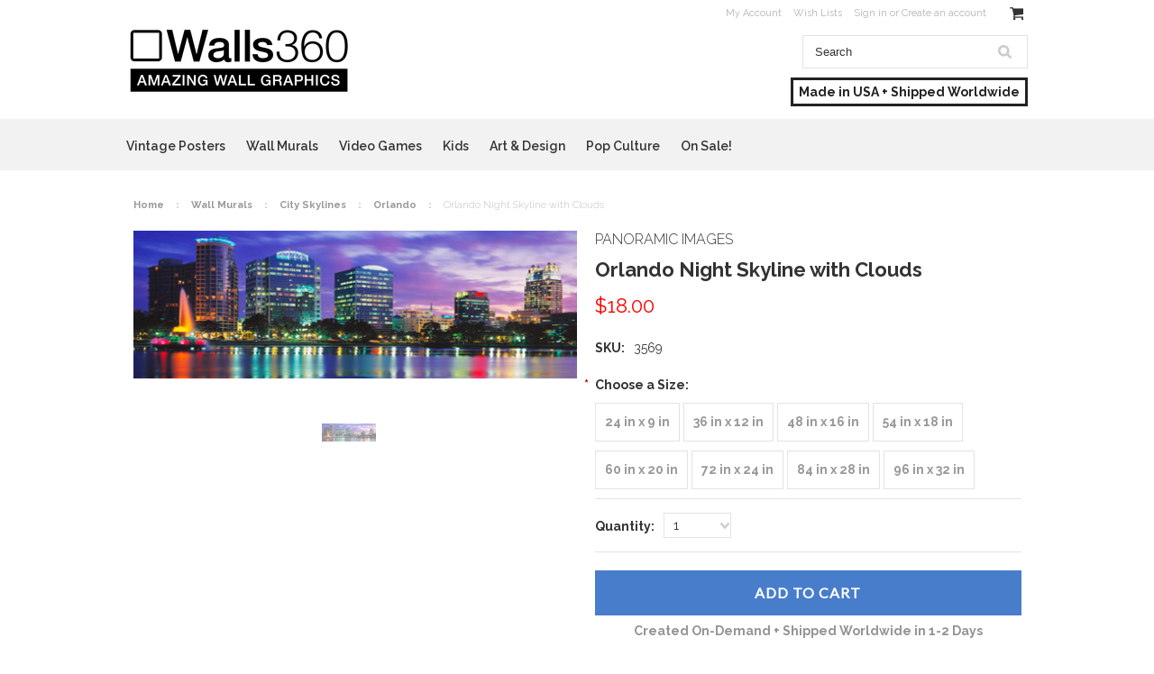

--- FILE ---
content_type: text/html; charset=UTF-8
request_url: https://walls360.com/orlando-night-skyline-with-clouds/
body_size: 17895
content:
<!DOCTYPE html>

<html>

<head>

    

    <title>Orlando Night Skyline with Clouds - Walls 360 </title>

    <meta charset="UTF-8">
    <meta name="description" content="" />
    <meta name="keywords" content="" />
    <meta property="og:type" content="product" />
<meta property="og:title" content="Orlando Night Skyline with Clouds" />
<meta property="og:description" content="Walls360 creates on-demand wall graphics for artists, brands, and digital content partners worldwide.  Made in USA + Shipped Worldwide." />
<meta property="og:image" content="https://cdn10.bigcommerce.com/s-fw2plafw/products/6034/images/7548/3569-2__61433.1429300258.500.750.jpg?c=2" />
<meta property="og:site_name" content="Walls 360 " />
<meta property="og:url" content="https://walls360.com/orlando-night-skyline-with-clouds/" />
<meta property="fb:admins" content="tavia@walls360.com" />
<meta property="product:price:amount" content="18" />
<meta property="product:price:currency" content="USD" />
<meta property="og:availability" content="instock" />
<meta property="pinterest:richpins" content="enabled" />
    <link rel='canonical' href='https://walls360.com/orlando-night-skyline-with-clouds/' />
    
    <link href="//fonts.googleapis.com/css?family=Lato:400,300" rel="stylesheet" type="text/css">

    <link rel="shortcut icon" href="https://cdn10.bigcommerce.com/s-fw2plafw/product_images/favicon.ico" />
    <meta name="viewport" content="width=device-width, initial-scale=1">

    <script>
    //<![CDATA[
        (function(){
            // this happens before external dependencies (and dom ready) to reduce page flicker
            var node, i;
            for (i = window.document.childNodes.length; i--;) {
                node = window.document.childNodes[i];
                if (node.nodeName == 'HTML') {
                    node.className += ' javascript';
                }
            }
        })();
    //]]>
    </script>
    <link rel="stylesheet" href="/content/webpages/custom/style.css" />
        <link rel="stylesheet" href="/content/webpages/custom/pageloadfx.css" />
     <!--   <link href='//fonts.googleapis.com/css?family=Josefin+Sans|Yanone+Kaffeesatz:400,700' rel='stylesheet' type='text/css'> -->
        <script src="/content/webpages/custom/snap.svg.min.js"></script>
        <link href="//maxcdn.bootstrapcdn.com/font-awesome/4.2.0/css/font-awesome.min.css" rel="stylesheet">
        <link rel="stylesheet" href="/content/webpages/custom/hover.css">
<link rel="stylesheet" type="text/css" href="//cdn.jsdelivr.net/jquery.slick/1.3.15/slick.css"/>
<link href='//fonts.googleapis.com/css?family=Raleway:400,500,600,700,800,900,300' rel='stylesheet' type='text/css'>
    <link href="https://cdn9.bigcommerce.com/r-50b4fa8997ce43839fb9457331bc39687cd8345a/themes/__master/Styles/styles.css" type="text/css" rel="stylesheet" /><link href="https://cdn9.bigcommerce.com/r-4fc55f2477e8fd52cdf0cae3d0c1fbe9218c7cea/themes/ClassicNext/Styles/iselector.css" media="all" type="text/css" rel="stylesheet" />
<link href="https://cdn9.bigcommerce.com/r-4fc55f2477e8fd52cdf0cae3d0c1fbe9218c7cea/themes/ClassicNext/Styles/flexslider.css" media="all" type="text/css" rel="stylesheet" />
<link href="https://cdn9.bigcommerce.com/r-4fc55f2477e8fd52cdf0cae3d0c1fbe9218c7cea/themes/ClassicNext/Styles/slide-show.css" media="all" type="text/css" rel="stylesheet" />
<link href="https://cdn9.bigcommerce.com/r-4fc55f2477e8fd52cdf0cae3d0c1fbe9218c7cea/themes/ClassicNext/Styles/styles-slide-show.css" media="all" type="text/css" rel="stylesheet" />
<link href="https://cdn9.bigcommerce.com/r-4fc55f2477e8fd52cdf0cae3d0c1fbe9218c7cea/themes/ClassicNext/Styles/social.css" media="all" type="text/css" rel="stylesheet" />
<link href="https://cdn9.bigcommerce.com/r-4fc55f2477e8fd52cdf0cae3d0c1fbe9218c7cea/themes/ClassicNext/Styles/styles.css" media="all" type="text/css" rel="stylesheet" />
<link href="https://cdn9.bigcommerce.com/r-4fc55f2477e8fd52cdf0cae3d0c1fbe9218c7cea/themes/ClassicNext/Styles/light.css" media="all" type="text/css" rel="stylesheet" />
<link href="https://cdn9.bigcommerce.com/s-fw2plafw/templates/__custom/Styles/theme.css?t=1620430388" media="all" type="text/css" rel="stylesheet" />
<link href="https://cdn9.bigcommerce.com/r-4fc55f2477e8fd52cdf0cae3d0c1fbe9218c7cea/themes/ClassicNext/Styles/grid.css" media="all" type="text/css" rel="stylesheet" />
<link href="https://cdn9.bigcommerce.com/r-4fc55f2477e8fd52cdf0cae3d0c1fbe9218c7cea/themes/ClassicNext/Styles/responsive.css" media="all" type="text/css" rel="stylesheet" />
<link href="https://cdn9.bigcommerce.com/r-4fc55f2477e8fd52cdf0cae3d0c1fbe9218c7cea/themes/ClassicNext/Styles/font-awesome.css" media="all" type="text/css" rel="stylesheet" />
<link href="https://cdn9.bigcommerce.com/s-fw2plafw/templates/__custom/Styles/custom.css?t=1620430388" type="text/css" rel="stylesheet" /><link href="https://cdn9.bigcommerce.com/r-f1c7b68699cb0214fbad5d6521e4cff891e7f163/javascript/jquery/plugins/imodal/imodal.css" type="text/css" rel="stylesheet" /><link href="https://cdn9.bigcommerce.com/r-f1c7b68699cb0214fbad5d6521e4cff891e7f163/javascript/jquery/plugins/jqzoom/css/jquery.jqzoom.css" type="text/css" rel="stylesheet" /><link href="https://cdn9.bigcommerce.com/r-f1c7b68699cb0214fbad5d6521e4cff891e7f163/javascript/superfish/css/store.css" type="text/css" rel="stylesheet" /><link type="text/css" rel="stylesheet" href="https://cdn9.bigcommerce.com/r-f1c7b68699cb0214fbad5d6521e4cff891e7f163/javascript/jquery/plugins/imodal/imodal.css" />

    <!-- Tell the browsers about our RSS feeds -->
    <link rel="alternate" type="application/rss+xml" title="Latest News (RSS 2.0)" href="https://walls360.com/rss.php?action=newblogs&amp;type=rss" />
<link rel="alternate" type="application/atom+xml" title="Latest News (Atom 0.3)" href="https://walls360.com/rss.php?action=newblogs&amp;type=atom" />
<link rel="alternate" type="application/rss+xml" title="New Products (RSS 2.0)" href="https://walls360.com/rss.php?type=rss" />
<link rel="alternate" type="application/atom+xml" title="New Products (Atom 0.3)" href="https://walls360.com/rss.php?type=atom" />
<link rel="alternate" type="application/rss+xml" title="Popular Products (RSS 2.0)" href="https://walls360.com/rss.php?action=popularproducts&amp;type=rss" />
<link rel="alternate" type="application/atom+xml" title="Popular Products (Atom 0.3)" href="https://walls360.com/rss.php?action=popularproducts&amp;type=atom" />


    <!-- Include visitor tracking code (if any) -->
    <!-- Start Tracking Code for analytics_facebook -->

<script>
!function(f,b,e,v,n,t,s){if(f.fbq)return;n=f.fbq=function(){n.callMethod?n.callMethod.apply(n,arguments):n.queue.push(arguments)};if(!f._fbq)f._fbq=n;n.push=n;n.loaded=!0;n.version='2.0';n.queue=[];t=b.createElement(e);t.async=!0;t.src=v;s=b.getElementsByTagName(e)[0];s.parentNode.insertBefore(t,s)}(window,document,'script','https://connect.facebook.net/en_US/fbevents.js');

fbq('set', 'autoConfig', 'false', '1269492993070105');
fbq('dataProcessingOptions', ['LDU'], 0, 0);
fbq('init', '1269492993070105', {"external_id":"982a5010-f782-4e55-9f0e-fde692c2f063"});
fbq('set', 'agent', 'bigcommerce', '1269492993070105');

function trackEvents() {
    var pathName = window.location.pathname;

    fbq('track', 'PageView', {}, {"eventID":"store-7-prd-us-central1-205436257742"});

    // Search events start -- only fire if the shopper lands on the /search.php page
    if (pathName.indexOf('/search.php') === 0 && getUrlParameter('search_query')) {
        fbq('track', 'Search', {
            content_type: 'product_group',
            content_ids: [],
            search_string: getUrlParameter('search_query')
        });
    }
    // Search events end

    // Wishlist events start -- only fire if the shopper attempts to add an item to their wishlist
    if (pathName.indexOf('/wishlist.php') === 0 && getUrlParameter('added_product_id')) {
        fbq('track', 'AddToWishlist', {
            content_type: 'product_group',
            content_ids: []
        });
    }
    // Wishlist events end

    // Lead events start -- only fire if the shopper subscribes to newsletter
    if (pathName.indexOf('/subscribe.php') === 0 && getUrlParameter('result') === 'success') {
        fbq('track', 'Lead', {});
    }
    // Lead events end

    // Registration events start -- only fire if the shopper registers an account
    if (pathName.indexOf('/login.php') === 0 && getUrlParameter('action') === 'account_created') {
        fbq('track', 'CompleteRegistration', {}, "");
    }
    // Registration events end

    

    function getUrlParameter(name) {
        var cleanName = name.replace(/[\[]/, '\[').replace(/[\]]/, '\]');
        var regex = new RegExp('[\?&]' + cleanName + '=([^&#]*)');
        var results = regex.exec(window.location.search);
        return results === null ? '' : decodeURIComponent(results[1].replace(/\+/g, ' '));
    }
}

if (window.addEventListener) {
    window.addEventListener("load", trackEvents, false)
}
</script>
<noscript><img height="1" width="1" style="display:none" alt="null" src="https://www.facebook.com/tr?id=1269492993070105&ev=PageView&noscript=1&a=plbigcommerce1.2&eid=store-7-prd-us-central1-205436257742"/></noscript>

<!-- End Tracking Code for analytics_facebook -->

<!-- Start Tracking Code for analytics_googleanalytics -->

<script>
  (function(i,s,o,g,r,a,m){i['GoogleAnalyticsObject']=r;i[r]=i[r]||function(){
  (i[r].q=i[r].q||[]).push(arguments)},i[r].l=1*new Date();a=s.createElement(o),
  m=s.getElementsByTagName(o)[0];a.async=1;a.src=g;m.parentNode.insertBefore(a,m)
  })(window,document,'script','//www.google-analytics.com/analytics.js','ga');

  ga('create', 'UA-19585464-1', 'auto');
  ga('send', 'pageview');

</script>

<!-- End Tracking Code for analytics_googleanalytics -->



    

    

    <script src="https://ajax.googleapis.com/ajax/libs/jquery/1.7.2/jquery.min.js"></script>
    <script src="https://cdn10.bigcommerce.com/r-f1c7b68699cb0214fbad5d6521e4cff891e7f163/javascript/menudrop.js?"></script>
    <script src="https://cdn10.bigcommerce.com/r-f1c7b68699cb0214fbad5d6521e4cff891e7f163/javascript/iselector.js?"></script>
    <script src="https://cdn10.bigcommerce.com/r-f1c7b68699cb0214fbad5d6521e4cff891e7f163/javascript/jquery/plugins/jquery.flexslider.js"></script>
    <script src="https://cdn10.bigcommerce.com/r-f1c7b68699cb0214fbad5d6521e4cff891e7f163/javascript/viewport.js?"></script>
    <script src="/content/wufoo/scripts/wufoo.js"></script>

    <!-- Theme bespoke js -->
    <script src="https://cdn10.bigcommerce.com/r-4fc55f2477e8fd52cdf0cae3d0c1fbe9218c7cea/themes/ClassicNext/js/matchMedia.js"></script>
    <script src="https://cdn10.bigcommerce.com/r-4fc55f2477e8fd52cdf0cae3d0c1fbe9218c7cea/themes/ClassicNext/js/common.js"></script>
    <script src="https://cdn10.bigcommerce.com/r-4fc55f2477e8fd52cdf0cae3d0c1fbe9218c7cea/themes/ClassicNext/js/jquery.autobox.js"></script>
    <script src="https://cdn10.bigcommerce.com/r-4fc55f2477e8fd52cdf0cae3d0c1fbe9218c7cea/themes/ClassicNext/js/init.js"></script>
    <script src="https://cdn10.bigcommerce.com/r-4fc55f2477e8fd52cdf0cae3d0c1fbe9218c7cea/themes/ClassicNext/js/jquery.uniform.min.js"></script>
    <script src="https://cdn10.bigcommerce.com/r-4fc55f2477e8fd52cdf0cae3d0c1fbe9218c7cea/themes/ClassicNext/js/main.js?"></script>
    <script src="//use.typekit.net/bpt1cya.js"></script>
    <script>try{Typekit.load();}catch(e){}</script>
    <script>
    //<![CDATA[
    config.ShopPath = 'https://walls360.com';
    config.AppPath = ''; // BIG-8939: Deprecated, do not use.
    config.FastCart = 1;
    config.ShowCookieWarning = !!0;
    var ThumbImageWidth = 190;
    var ThumbImageHeight = 285;
    //]]>
    </script>
    
<script type="text/javascript">
fbq('track', 'ViewContent', {"content_ids":["6034"],"content_type":"product_group","value":18,"currency":"USD"}, {"eventID":"store-7-prd-us-central1-205436257742"});
</script>
<script type="text/javascript" src="https://cdn9.bigcommerce.com/r-f1c7b68699cb0214fbad5d6521e4cff891e7f163/javascript/jquery/plugins/imodal/imodal.js"></script><script type="text/javascript">
(function () {
    var xmlHttp = new XMLHttpRequest();

    xmlHttp.open('POST', 'https://bes.gcp.data.bigcommerce.com/nobot');
    xmlHttp.setRequestHeader('Content-Type', 'application/json');
    xmlHttp.send('{"store_id":"844330","timezone_offset":"-7","timestamp":"2025-11-26T20:24:09.08226900Z","visit_id":"e98a6494-94a3-4404-b035-009340dea706","channel_id":1}');
})();
</script>
<script src="https://www.google.com/recaptcha/api.js" async defer></script>
<script type="text/javascript" src="https://cdn9.bigcommerce.com/r-f1c7b68699cb0214fbad5d6521e4cff891e7f163/javascript/jquery/plugins/jquery.form.js"></script>
<script type="text/javascript" src="https://cdn9.bigcommerce.com/r-f1c7b68699cb0214fbad5d6521e4cff891e7f163/javascript/jquery/plugins/imodal/imodal.js"></script>
<script type="text/javascript" src="https://checkout-sdk.bigcommerce.com/v1/loader.js" defer></script>
<script type="text/javascript">
var BCData = {};
</script>

    
    <script type="text/javascript" src="https://cdn9.bigcommerce.com/r-f1c7b68699cb0214fbad5d6521e4cff891e7f163/javascript/quicksearch.js"></script>
    <!--[if lt IE 9]>
    <script src="https://cdn10.bigcommerce.com/r-4fc55f2477e8fd52cdf0cae3d0c1fbe9218c7cea/themes/ClassicNext/js/html5shiv.js"></script>
    <![endif]-->
    
    
<script type="text/javascript">window.heap=window.heap||[],heap.load=function(e,t){window.heap.appid=e,window.heap.config=t=t||{};var r=t.forceSSL||"https:"===document.location.protocol,a=document.createElement("script");a.type="text/javascript",a.async=!0,a.src=(r?"https:":"http:")+"//cdn.heapanalytics.com/js/heap-"+e+".js";var n=document.getElementsByTagName("script")[0];n.parentNode.insertBefore(a,n);for(var o=function(e){return function(){heap.push([e].concat(Array.prototype.slice.call(arguments,0)))}},p=["addEventProperties","addUserProperties","clearEventProperties","identify","removeEventProperty","setEventProperties","track","unsetEventProperty"],c=0;c<p.length;c++)heap[p[c]]=o(p[c])};
    heap.load("3406964782");
    </script>  

    </head>

    <body class="productPage">
        <script type="text/javascript" src="https://cdn10.bigcommerce.com/r-f1c7b68699cb0214fbad5d6521e4cff891e7f163/javascript/jquery/plugins/validate/jquery.validate.js?"></script>
        <script type="text/javascript" src="https://cdn10.bigcommerce.com/r-4fc55f2477e8fd52cdf0cae3d0c1fbe9218c7cea/themes/ClassicNext/js/product.functions.js?"></script>
        <script type="text/javascript" src="https://cdn10.bigcommerce.com/r-f1c7b68699cb0214fbad5d6521e4cff891e7f163/javascript/product.js?"></script>
        
<div id="DrawerMenu">
    <div class="inner">
        <div class="CategoryList" id="SideCategoryList">
    <h3>Categories</h3>
    <div class="BlockContent">
        <div class="SideCategoryListFlyout">
            <ul class="sf-menu sf-horizontal">
<li><a href="https://walls360.com/VintagePosters">Vintage Posters</a><ul>
<li><a href="https://walls360.com/vintage-posters/agriculture/">Agriculture</a></li>
<li><a href="https://walls360.com/vintage-posters/americana/">Americana</a></li>
<li><a href="https://walls360.com/vintage-posters/animals/">Animals</a></li>
<li><a href="https://walls360.com/vintage-posters/apothecary/">Apothecary</a></li>
<li><a href="https://walls360.com/vintage-posters/art-deco/">Art Deco</a></li>
<li><a href="https://walls360.com/vintage-posters/art-for-children/">Art for Children</a></li>
<li><a href="https://walls360.com/vintage-posters/art-nouveau/">Art Nouveau</a></li>
<li><a href="https://walls360.com/vintage-posters/artists-fine-art/">Artists &amp; Fine Art</a></li>
<li><a href="https://walls360.com/vintage-posters/avant-garde/">Avant Garde</a></li>
<li><a href="https://walls360.com/vintage-posters/aviation/">Aviation</a></li>
<li><a href="https://walls360.com/vintage-posters/new-category/">Book &amp; Magazine Covers</a></li>
<li><a href="https://walls360.com/vintage-posters/book-illustrations/">Book Illustrations</a></li>
<li><a href="https://walls360.com/botanical/">Botanical</a></li>
<li><a href="https://walls360.com/vintage-posters/circus/">Circus</a></li>
<li><a href="https://walls360.com/vintage-posters/countries/">Countries</a></li>
<li><a href="https://walls360.com/vintage-posters/cycling/">Cycling</a></li>
<li><a href="https://walls360.com/vintage-posters/dance/">Dance</a></li>
<li><a href="https://walls360.com/vintage-posters/fashion/">Fashion</a></li>
<li><a href="https://walls360.com/vintage-posters/faux-windows/">Faux Windows</a></li>
<li><a href="https://walls360.com/vintage-posters/favorites/">Favorites</a></li>
<li><a href="https://walls360.com/vintage-posters/film/">Film</a></li>
<li><a href="https://walls360.com/vintage-posters/fishing/">Fishing</a></li>
<li><a href="https://walls360.com/vintage-posters/flowers/">Flowers</a></li>
<li><a href="https://walls360.com/vintage-posters/food-drink/">Food &amp; Drink</a></li>
<li><a href="https://walls360.com/vintage-posters/film-1/">Graphic Design</a></li>
<li><a href="https://walls360.com/vintage-posters/holidays/">Holidays</a></li>
<li><a href="https://walls360.com/vintage-posters/humor/">Humor</a></li>
<li><a href="https://walls360.com/vintage-posters/impressionism/">Impressionism</a></li>
<li><a href="https://walls360.com/vintage-posters/landscapes/">Landscapes</a></li>
<li><a href="https://walls360.com/vintage-posters/landscapes-1/">Literary</a></li>
<li><a href="https://walls360.com/vintage-posters/magic/">Magic</a></li>
<li><a href="https://walls360.com/vintage-posters/military/">Military</a></li>
<li><a href="https://walls360.com/vintage-posters/magic-1/">Nature</a></li>
<li><a href="https://walls360.com/vintage-posters/patriotic/">Patriotic</a></li>
<li><a href="https://walls360.com/performing-arts/">Performing Arts</a></li>
<li><a href="https://walls360.com/vintage-posters/propaganda/">Propaganda</a></li>
<li><a href="https://walls360.com/vintage-posters/radio/">Radio</a></li>
<li><a href="https://walls360.com/vintage-posters/religion/">Religion</a></li>
<li><a href="https://walls360.com/vintage-posters/robots/">Robots</a></li>
<li><a href="https://walls360.com/vintage-posters/robots-1/">Science Fiction</a></li>
<li><a href="https://walls360.com/vintage-posters/sewing/">Sewing</a></li>
<li><a href="https://walls360.com/vintage-posters/spain/">Spain</a></li>
<li><a href="https://walls360.com/vintage-posters/sports/">Sports</a></li>
<li><a href="https://walls360.com/vintage-posters/still-life/">Still Life</a></li>
<li><a href="https://walls360.com/vintage-posters/transportation/">Transportation</a></li>
<li><a href="https://walls360.com/vintage-posters/travel/">Travel</a></li>
<li><a href="https://walls360.com/vintage-posters/vices/">Vices</a></li>
<li><a href="https://walls360.com/vintage-posters/vintage-advertisements/">Vintage Advertisements</a></li>
<li><a href="https://walls360.com/vintage-posters/wpa/">WPA</a></li>

</ul>
</li>
<li><a href="https://walls360.com/Murals">Wall Murals</a><ul>
<li><a href="https://walls360.com/photography/city-skylines/">City Skylines</a></li>
<li><a href="https://walls360.com/wall-murals/desert/">Desert</a></li>
<li><a href="https://walls360.com/wall-murals/transportation/">Transportation</a></li>
<li><a href="https://walls360.com/wall-murals/faux-windows-1/">Faux Windows</a></li>
<li><a href="https://walls360.com/photography/countries/">Countries</a></li>
<li><a href="https://walls360.com/wall-murals/amusement-parks/">Amusement Parks</a></li>
<li><a href="https://walls360.com/wall-murals/ancient/">Ancient</a></li>
<li><a href="https://walls360.com/wall-murals/animals/">Animals</a></li>
<li><a href="https://walls360.com/wall-murals/architecture/">Architecture</a></li>
<li><a href="https://walls360.com/wall-murals/abstract/">Abstract</a></li>
<li><a href="https://walls360.com/wall-murals/beach/">Beach</a></li>
<li><a href="https://walls360.com/photography/black-white/">Black &amp; White</a></li>
<li><a href="https://walls360.com/wall-murals/boats/">Boats</a></li>
<li><a href="https://walls360.com/wall-murals/cloudscapes/">Cloudscapes</a></li>
<li><a href="https://walls360.com/photography/deserts/">Deserts</a></li>
<li><a href="https://walls360.com/wall-murals/colleges-universities/">Colleges &amp; Universities</a></li>
<li><a href="https://walls360.com/wall-murals/dinosaurs/">Dinosaurs</a></li>
<li><a href="https://walls360.com/wall-murals/farms-fields/">Farms &amp; Fields</a></li>
<li><a href="https://walls360.com/wall-murals/favorites/">Favorites</a></li>
<li><a href="https://walls360.com/wall-murals/flight/">Flight</a></li>
<li><a href="https://walls360.com/wall-murals/flowers/">Flowers</a></li>
<li><a href="https://walls360.com/wall-murals/forests-trees/">Forests &amp; Trees</a></li>
<li><a href="https://walls360.com/wall-murals/fourth-of-july/">Fourth of July</a></li>
<li><a href="https://walls360.com/wall-murals/golf-courses/">Golf Courses</a></li>
<li><a href="https://walls360.com/wall-murals/holidays/">Holidays</a></li>
<li><a href="https://walls360.com/wall-murals/hubble-space/">Hubble Space</a></li>
<li><a href="https://walls360.com/photography/landscapes/">Landscapes</a></li>
<li><a href="https://walls360.com/wall-murals/landscapes/">Lighthouses</a></li>
<li><a href="https://walls360.com/photography/mountains/">Mountains</a></li>
<li><a href="https://walls360.com/wall-murals/mountains/">National Parks</a></li>
<li><a href="https://walls360.com/wall-murals/natural-wonders/">Natural Wonders</a></li>
<li><a href="https://walls360.com/wall-murals/patterns/">Patterns</a></li>
<li><a href="https://walls360.com/wall-murals/patriotic/">Patriotic</a></li>
<li><a href="https://walls360.com/wall-murals/rainbows/">Rainbows</a></li>
<li><a href="https://walls360.com/photography/seasons/">Seasons</a></li>
<li><a href="https://walls360.com/wall-murals/roads/">Roads</a></li>
<li><a href="https://walls360.com/wall-murals/signs/">Signs</a></li>
<li><a href="https://walls360.com/wall-murals/seascapes/">Seascapes</a></li>
<li><a href="https://walls360.com/photography/space/">Space</a></li>
<li><a href="https://walls360.com/wall-murals/sports/">Sports</a></li>
<li><a href="https://walls360.com/photography/stadiums/">Stadiums</a></li>
<li><a href="https://walls360.com/wall-murals/stadiums/">Sunrises &amp; Sunsets</a></li>
<li><a href="https://walls360.com/wall-murals/trains/">Trains</a></li>
<li><a href="https://walls360.com/photography/waterfalls/">Waterfalls</a></li>
<li><a href="https://walls360.com/photography/waves/">Waves</a></li>
<li><a href="https://walls360.com/photography/windmills/">Windmills</a></li>
<li><a href="https://walls360.com/wall-murals/waterfalls/">Wine Country</a></li>
<li><a href="https://walls360.com/wall-murals/zen/">Zen</a></li>
<li><a href="https://walls360.com/wall-murals/under-the-sea/">Under The Sea</a></li>
<li><a href="https://walls360.com/wall-murals/usa/">USA</a></li>
<li><a href="https://walls360.com/wall-murals/vertical/">Vertical</a></li>
<li><a href="https://walls360.com/photo-board/">Salesforce Photo Board </a></li>

</ul>
</li>
<li><a href="https://walls360.com/VideoGames">Video Games</a><ul>
<li><a href="https://walls360.com/PlantsvsZombies">Plants vs. Zombies</a></li>
<li><a href="https://walls360.com/MirrorsEdge">Mirrors Edge</a></li>
<li><a href="https://walls360.com/MassEffect">Mass Effect</a></li>
<li><a href="https://walls360.com/DragonAge">Dragon Age</a></li>
<li><a href="https://walls360.com/Battlefield">Battlefield</a></li>
<li><a href="https://walls360.com/video-games/alice/">Alice</a></li>
<li><a href="https://walls360.com/DeadSpace">Dead Space</a></li>
<li><a href="https://walls360.com/video-games/army-of-two/">Army of Two</a></li>
<li><a href="https://walls360.com/video-games/medal-of-honor/">Medal of Honor</a></li>
<li><a href="https://walls360.com/video-games/command-and-conquer/">Command and Conquer</a></li>
<li><a href="https://walls360.com/video-games/dantes-inferno/">Dante&#039;s Inferno</a></li>
<li><a href="https://walls360.com/video-games/moh/">MOH</a></li>

</ul>
</li>
<li><a href="https://walls360.com/KIDS">Kids</a><ul>
<li><a href="https://walls360.com/kids/alphabetimals/">Alphabetimals</a></li>
<li><a href="https://walls360.com/CalebGrayStudio/">Caleb Gray Studio</a></li>
<li><a href="https://walls360.com/kids/educational/">Educational</a></li>
<li><a href="https://walls360.com/kids/paddleduck/">Paddleduck</a></li>
<li><a href="https://walls360.com/kids/traffic-signs/">Traffic Signs</a></li>
<li><a href="https://walls360.com/kids/wall-tangrams/">Wall Tangrams</a></li>
<li><a href="https://walls360.com/kids/wild-grinders/">Wild Grinders</a></li>

</ul>
</li>
<li><a href="https://walls360.com/art">Art &amp; Design</a><ul>
<li><a href="https://walls360.com/art-design/fred-schutz-historical-collection/">Fred Schutz Historical Collection</a></li>
<li><a href="https://walls360.com/art-design/walls360-coloring/">Walls360 COLORING</a></li>
<li><a href="https://walls360.com/BigshotToyworks">Bigshot Toyworks</a></li>
<li><a href="https://walls360.com/begsonland/">Begsonland</a></li>
<li><a href="https://walls360.com/art-design/creative-action-network/">Creative Action Network</a></li>
<li><a href="https://walls360.com/JuanMuniz">Juan Muniz</a></li>
<li><a href="https://walls360.com/art-design/sb-lattin/">SB Lattin</a></li>
<li><a href="https://walls360.com/Euclid">Elements of Euclid</a></li>
<li><a href="https://walls360.com/SeanHartter">Sean Hartter</a></li>
<li><a href="https://walls360.com/AmericanSpring">AMERICAN SPRING 2022</a></li>

</ul>
</li>
<li><a href="https://walls360.com/PopCulture">Pop Culture</a><ul>
<li><a href="https://walls360.com/pop-culture/axe-cop/">Axe Cop</a></li>
<li><a href="https://walls360.com/EmojiOne">EmojiOne</a></li>
<li><a href="https://walls360.com/pop-culture/successories/">Successories</a></li>
<li><a href="https://walls360.com/pop-culture/valiant-comics/">Valiant Comics</a></li>
<li><a href="https://walls360.com/pop-culture/cmg-worldwide/">CMG Worldwide</a></li>

</ul>
</li>
<li><a href="https://walls360.com/sale/">On Sale!</a></li>

</ul>

        </div>
    </div>
</div>

        <div class="BrandList Moveable Panel slist" id="SideShopByBrand" style="display: ">
    <h3>Brands</h3>
    <div class="BlockContent">
        <ul class="treeview">
            <li><a href="https://walls360.com/brands/Panoramic-Images.html">Panoramic Images</a></li><li><a href="https://walls360.com/brands/Buyenlarge.html">Buyenlarge</a></li><li><a href="https://walls360.com/brands/EmojiOne.html">EmojiOne</a></li><li><a href="https://walls360.com/brands/Plants-vs.-Zombies.html">Plants vs. Zombies</a></li><li><a href="https://walls360.com/brands/Caleb-Gray-Studio.html">Caleb Gray Studio</a></li><li><a href="https://walls360.com/brands/Begsonland.html">Begsonland</a></li><li><a href="https://walls360.com/brands/Doodle-Jump.html">Doodle Jump</a></li><li><a href="https://walls360.com/brands/Creative-Action-Network.html">Creative Action Network</a></li><li><a href="https://walls360.com/brands/Derek-Art.html">Derek Art</a></li><li><a href="https://walls360.com/brands/Mass-Effect.html">Mass Effect</a></li>
            <li><a href="https://walls360.com/brands/">View all brands</a></li>
        </ul>
    </div>
</div>

        <div class="Block Moveable Panel" id="SideCategoryShopByPrice" style="display:none;"></div>
        <div class="AdditionalInformationList Moveable Panel slist" id="SideAdditionalInformation">
    <h3>Additional Information</h3>
    <div class="BlockContent">
        <ul class="treeview">
            <li><a href="/">Home</a></li>
        </ul>
        <ul class="pages-menu sf-menu sf-horizontal sf-js-enabled">
        <li class="HasSubMenu ">
        <a href="https://walls360.com/company/"><span>Company</span></a>
        <ul>
    <li><a href="https://walls360.com/team/">Team</a></li><li><a href="https://walls360.com/mission/">Mission</a></li><li><a href="https://walls360.com/boa/">BOA</a></li><li><a href="https://walls360.com/bod">Board</a></li><li><a href="https://walls360.com/jobs/">Jobs</a></li><li><a href="https://walls360.com/press/">Press</a></li>
</ul>
    </li>
        <li class=" ">
        <a href="https://walls360.com/contact-us/"><span>Contact Us</span></a>
        
    </li>
        <li class=" ">
        <a href="https://walls360.com/blog/"><span>Blog</span></a>
        
    </li>
        <li class=" ">
        <a href="https://walls360.com/shipping-returns/"><span>Shipping &amp; Returns</span></a>
        
    </li>
        <li class=" ">
        <a href="https://walls360.com/rss-syndication/"><span>RSS Syndication</span></a>
        
    </li>
    
</ul>
    </div>
</div>

        <div class="AccountNavigationList Moveable Panel slist" id="SideAccountNavigation">
    <h3>Site Information</h3>
    <div class="BlockContent js-side-account-menu">
        <!-- Fill with content from TopMenu -->
    </div>
</div>
<script>

(function ($, window) {
    'use strict';

    var bcTheme = window.bcTheme || {};
    bcTheme.mobile = bcTheme.mobile || {};

    var MobileAccountMenu = function MobileAccountMenu(){};

    MobileAccountMenu.prototype.init = function init ( selector ) {
        this.$element = $(selector);

        this.cloneTopMenu();
        this.setCurrencyConvertor();
        this.bindEvents();

    };

    MobileAccountMenu.prototype.cloneTopMenu = function cloneTopMenu () {
        // Cloning from top menu as Globals don't work down here.
        var $topMenuClone = $('.TopMenu ul').clone(),
            $phoneNumber = $('<a />', {
                'text': $('.js-drawermenu-store-phone-container').find('.phoneIcon').text(),
                'href': 'tel:' + $('.js-drawermenu-store-phone-container').find('.js-drawermenu-store-phone').text()
            });
        //Modify the cloned menu to make phone clickable and hide stuff we don't need
        $topMenuClone.find('.phoneIcon').replaceWith( $phoneNumber );
        $topMenuClone.find('.js-drawermenu-cart').remove();
        //append new menu to drawer
        this.$element.append( $topMenuClone );
    };

    MobileAccountMenu.prototype.setCurrencyConvertor = function setCurrencyConvertor () {
        this.$mobileCurrencyConverter = this.$element.find('.js-drawermenu-currency-converter');
        this.$mobileSelectedCurrency = this.$mobileCurrencyConverter.find('.selected-currency');
        this.$mobileCurrencyList = this.$mobileCurrencyConverter.find('.CurrencyList');
    };

    MobileAccountMenu.prototype.bindEvents = function bindEvents () {
        var that = this;

        this.$mobileSelectedCurrency.on('click', function(e) {
            e.preventDefault();
            that.$mobileSelectedCurrency.toggleClass('open');
            that.$mobileCurrencyList.toggleClass('open');
        });
    };

    bcTheme.mobile.accountMenu = new MobileAccountMenu();

    window.bcTheme = window.bcTheme || bcTheme;

}(jQuery, window));

$(function () {
    bcTheme.mobile.accountMenu.init('.js-side-account-menu');
});

</script>

    </div>
</div>
<script>
//<![CDATA[
    $(function(){

        //Drawer Subnavigation Accordion
        $('#DrawerMenu li ul').addClass('drawer-subcat');
        $('#DrawerMenu .drawer-subcat').prev('a').after('<span class="subcat-expand"></span>');
        $('#DrawerMenu .subcat-expand').click(function(){
            $(this).next('.drawer-subcat').toggleClass('expanded');
            $(this).toggleClass('subcat-expanded');
        });

    });
//]]>
</script>


        <div class="page">
            <div class="header">
    <div class="inner">

        <div id="AjaxLoading">
            <div class="ajax-loader">
                <img src="https://cdn10.bigcommerce.com/r-4fc55f2477e8fd52cdf0cae3d0c1fbe9218c7cea/themes/ClassicNext/images/loader.png" alt="" />&nbsp;Loading... Please wait...
            </div>
        </div>

        
        
<div class="TopMenu">
    <div class="inner">
        <ul style="display:">
            <!-- <li style="float:left; font-family:'arial' !important;">Order By Phone: 888.244.9969</li> -->
            <li class="js-drawermenu-store-phone-container"  >
              <!--  <div class="phoneIcon">Call us on <span class="js-drawermenu-store-phone">888-244-9969</span></div> -->
            </li>
            <li style="display:none" class="HeaderLiveChat">
                
            </li>
            <li style="display:" class="First">
                <a href="https://walls360.com/account.php">My Account</a>
            </li>
            
            <li style="display:" class="wishLink">
                <a href="https://walls360.com/wishlist.php">Wish Lists</a>
            </li>
            <li style="display:">
                <div><a href='https://walls360.com/login.php' onclick=''>Sign in</a> or <a href='https://walls360.com/login.php?action=create_account' onclick=''>Create an account</a></div>
            </li>
            <li class="js-drawermenu-currency-converter">
                <div class="Block Moveable Panel" id="SideCurrencySelector" style="display:none;"></div>
            </li>
            <li class="last CartLink js-drawermenu-cart" style="display:">
                <i class="icon icon-cart" title="View Cart">&nbsp;</i><a href="https://walls360.com/cart.php" title="View Cart"><span></span></a>
            </li>
        </ul>
    </div>
</div>


        <div id="Header">
            <div class="inner">
                <div id="ToggleMenu" class="fa fa-bars normal"></div>
                <div class="header-logo">
                    <a href="https://walls360.com/"><img src="/product_images/walls360_new_logo_1429746097__11024.jpg" border="0" id="LogoImage" alt="Walls 360 " /></a>

                </div>
                <div class="header-secondary">
                    <div id="SearchForm" class="cf">
	<form action="https://walls360.com/search.php" method="get" onsubmit="return check_small_search_form()">
		<label for="search_query">Search</label>
		<input type="text" name="search_query" id="search_query" class="Textbox autobox" value="Search" />
		<input type="submit" class="Button" value="" name="Search" title="Search" />
	</form>
</div>

<script type="text/javascript">
	var QuickSearchAlignment = 'right';
	var QuickSearchWidth = '390px';
	lang.EmptySmallSearch = "You forgot to enter some search keywords.";
	// uniform() is deprecated in Blueprint theme; remove binding below when removing uniform
	$(document).ajaxComplete(function() {
		$('input[type=checkbox], select').not('.UniApplied').uniform();
	});
</script>
                </div>
                <div class="searchBanner" style="float:right;">
                    <span style="border:3px solid #222;padding:5px 6px;font-weight:bold; font-size:14px;color:#222;"> Made in USA + Shipped Worldwide </span>
                </div>
                <div id="cart-amount">
                    <a href="https://walls360.com/cart.php" class="Cart"><span class="bag-handle"></span><span class="total">&nbsp;</span></a>
                </div>
            </div>
        </div>

        <div class="PageMenu">
            <div class="inner">
                <div class="CategoryList" id="SideCategoryList">
    <h3>Categories</h3>
    <div class="BlockContent">
        <div class="SideCategoryListFlyout">
            <ul class="sf-menu sf-horizontal">
<li><a href="https://walls360.com/VintagePosters">Vintage Posters</a><ul>
<li><a href="https://walls360.com/vintage-posters/agriculture/">Agriculture</a></li>
<li><a href="https://walls360.com/vintage-posters/americana/">Americana</a></li>
<li><a href="https://walls360.com/vintage-posters/animals/">Animals</a></li>
<li><a href="https://walls360.com/vintage-posters/apothecary/">Apothecary</a></li>
<li><a href="https://walls360.com/vintage-posters/art-deco/">Art Deco</a></li>
<li><a href="https://walls360.com/vintage-posters/art-for-children/">Art for Children</a></li>
<li><a href="https://walls360.com/vintage-posters/art-nouveau/">Art Nouveau</a></li>
<li><a href="https://walls360.com/vintage-posters/artists-fine-art/">Artists &amp; Fine Art</a></li>
<li><a href="https://walls360.com/vintage-posters/avant-garde/">Avant Garde</a></li>
<li><a href="https://walls360.com/vintage-posters/aviation/">Aviation</a></li>
<li><a href="https://walls360.com/vintage-posters/new-category/">Book &amp; Magazine Covers</a></li>
<li><a href="https://walls360.com/vintage-posters/book-illustrations/">Book Illustrations</a></li>
<li><a href="https://walls360.com/botanical/">Botanical</a></li>
<li><a href="https://walls360.com/vintage-posters/circus/">Circus</a></li>
<li><a href="https://walls360.com/vintage-posters/countries/">Countries</a></li>
<li><a href="https://walls360.com/vintage-posters/cycling/">Cycling</a></li>
<li><a href="https://walls360.com/vintage-posters/dance/">Dance</a></li>
<li><a href="https://walls360.com/vintage-posters/fashion/">Fashion</a></li>
<li><a href="https://walls360.com/vintage-posters/faux-windows/">Faux Windows</a></li>
<li><a href="https://walls360.com/vintage-posters/favorites/">Favorites</a></li>
<li><a href="https://walls360.com/vintage-posters/film/">Film</a></li>
<li><a href="https://walls360.com/vintage-posters/fishing/">Fishing</a></li>
<li><a href="https://walls360.com/vintage-posters/flowers/">Flowers</a></li>
<li><a href="https://walls360.com/vintage-posters/food-drink/">Food &amp; Drink</a></li>
<li><a href="https://walls360.com/vintage-posters/film-1/">Graphic Design</a></li>
<li><a href="https://walls360.com/vintage-posters/holidays/">Holidays</a></li>
<li><a href="https://walls360.com/vintage-posters/humor/">Humor</a></li>
<li><a href="https://walls360.com/vintage-posters/impressionism/">Impressionism</a></li>
<li><a href="https://walls360.com/vintage-posters/landscapes/">Landscapes</a></li>
<li><a href="https://walls360.com/vintage-posters/landscapes-1/">Literary</a></li>
<li><a href="https://walls360.com/vintage-posters/magic/">Magic</a></li>
<li><a href="https://walls360.com/vintage-posters/military/">Military</a></li>
<li><a href="https://walls360.com/vintage-posters/magic-1/">Nature</a></li>
<li><a href="https://walls360.com/vintage-posters/patriotic/">Patriotic</a></li>
<li><a href="https://walls360.com/performing-arts/">Performing Arts</a></li>
<li><a href="https://walls360.com/vintage-posters/propaganda/">Propaganda</a></li>
<li><a href="https://walls360.com/vintage-posters/radio/">Radio</a></li>
<li><a href="https://walls360.com/vintage-posters/religion/">Religion</a></li>
<li><a href="https://walls360.com/vintage-posters/robots/">Robots</a></li>
<li><a href="https://walls360.com/vintage-posters/robots-1/">Science Fiction</a></li>
<li><a href="https://walls360.com/vintage-posters/sewing/">Sewing</a></li>
<li><a href="https://walls360.com/vintage-posters/spain/">Spain</a></li>
<li><a href="https://walls360.com/vintage-posters/sports/">Sports</a></li>
<li><a href="https://walls360.com/vintage-posters/still-life/">Still Life</a></li>
<li><a href="https://walls360.com/vintage-posters/transportation/">Transportation</a></li>
<li><a href="https://walls360.com/vintage-posters/travel/">Travel</a></li>
<li><a href="https://walls360.com/vintage-posters/vices/">Vices</a></li>
<li><a href="https://walls360.com/vintage-posters/vintage-advertisements/">Vintage Advertisements</a></li>
<li><a href="https://walls360.com/vintage-posters/wpa/">WPA</a></li>

</ul>
</li>
<li><a href="https://walls360.com/Murals">Wall Murals</a><ul>
<li><a href="https://walls360.com/photography/city-skylines/">City Skylines</a></li>
<li><a href="https://walls360.com/wall-murals/desert/">Desert</a></li>
<li><a href="https://walls360.com/wall-murals/transportation/">Transportation</a></li>
<li><a href="https://walls360.com/wall-murals/faux-windows-1/">Faux Windows</a></li>
<li><a href="https://walls360.com/photography/countries/">Countries</a></li>
<li><a href="https://walls360.com/wall-murals/amusement-parks/">Amusement Parks</a></li>
<li><a href="https://walls360.com/wall-murals/ancient/">Ancient</a></li>
<li><a href="https://walls360.com/wall-murals/animals/">Animals</a></li>
<li><a href="https://walls360.com/wall-murals/architecture/">Architecture</a></li>
<li><a href="https://walls360.com/wall-murals/abstract/">Abstract</a></li>
<li><a href="https://walls360.com/wall-murals/beach/">Beach</a></li>
<li><a href="https://walls360.com/photography/black-white/">Black &amp; White</a></li>
<li><a href="https://walls360.com/wall-murals/boats/">Boats</a></li>
<li><a href="https://walls360.com/wall-murals/cloudscapes/">Cloudscapes</a></li>
<li><a href="https://walls360.com/photography/deserts/">Deserts</a></li>
<li><a href="https://walls360.com/wall-murals/colleges-universities/">Colleges &amp; Universities</a></li>
<li><a href="https://walls360.com/wall-murals/dinosaurs/">Dinosaurs</a></li>
<li><a href="https://walls360.com/wall-murals/farms-fields/">Farms &amp; Fields</a></li>
<li><a href="https://walls360.com/wall-murals/favorites/">Favorites</a></li>
<li><a href="https://walls360.com/wall-murals/flight/">Flight</a></li>
<li><a href="https://walls360.com/wall-murals/flowers/">Flowers</a></li>
<li><a href="https://walls360.com/wall-murals/forests-trees/">Forests &amp; Trees</a></li>
<li><a href="https://walls360.com/wall-murals/fourth-of-july/">Fourth of July</a></li>
<li><a href="https://walls360.com/wall-murals/golf-courses/">Golf Courses</a></li>
<li><a href="https://walls360.com/wall-murals/holidays/">Holidays</a></li>
<li><a href="https://walls360.com/wall-murals/hubble-space/">Hubble Space</a></li>
<li><a href="https://walls360.com/photography/landscapes/">Landscapes</a></li>
<li><a href="https://walls360.com/wall-murals/landscapes/">Lighthouses</a></li>
<li><a href="https://walls360.com/photography/mountains/">Mountains</a></li>
<li><a href="https://walls360.com/wall-murals/mountains/">National Parks</a></li>
<li><a href="https://walls360.com/wall-murals/natural-wonders/">Natural Wonders</a></li>
<li><a href="https://walls360.com/wall-murals/patterns/">Patterns</a></li>
<li><a href="https://walls360.com/wall-murals/patriotic/">Patriotic</a></li>
<li><a href="https://walls360.com/wall-murals/rainbows/">Rainbows</a></li>
<li><a href="https://walls360.com/photography/seasons/">Seasons</a></li>
<li><a href="https://walls360.com/wall-murals/roads/">Roads</a></li>
<li><a href="https://walls360.com/wall-murals/signs/">Signs</a></li>
<li><a href="https://walls360.com/wall-murals/seascapes/">Seascapes</a></li>
<li><a href="https://walls360.com/photography/space/">Space</a></li>
<li><a href="https://walls360.com/wall-murals/sports/">Sports</a></li>
<li><a href="https://walls360.com/photography/stadiums/">Stadiums</a></li>
<li><a href="https://walls360.com/wall-murals/stadiums/">Sunrises &amp; Sunsets</a></li>
<li><a href="https://walls360.com/wall-murals/trains/">Trains</a></li>
<li><a href="https://walls360.com/photography/waterfalls/">Waterfalls</a></li>
<li><a href="https://walls360.com/photography/waves/">Waves</a></li>
<li><a href="https://walls360.com/photography/windmills/">Windmills</a></li>
<li><a href="https://walls360.com/wall-murals/waterfalls/">Wine Country</a></li>
<li><a href="https://walls360.com/wall-murals/zen/">Zen</a></li>
<li><a href="https://walls360.com/wall-murals/under-the-sea/">Under The Sea</a></li>
<li><a href="https://walls360.com/wall-murals/usa/">USA</a></li>
<li><a href="https://walls360.com/wall-murals/vertical/">Vertical</a></li>
<li><a href="https://walls360.com/photo-board/">Salesforce Photo Board </a></li>

</ul>
</li>
<li><a href="https://walls360.com/VideoGames">Video Games</a><ul>
<li><a href="https://walls360.com/PlantsvsZombies">Plants vs. Zombies</a></li>
<li><a href="https://walls360.com/MirrorsEdge">Mirrors Edge</a></li>
<li><a href="https://walls360.com/MassEffect">Mass Effect</a></li>
<li><a href="https://walls360.com/DragonAge">Dragon Age</a></li>
<li><a href="https://walls360.com/Battlefield">Battlefield</a></li>
<li><a href="https://walls360.com/video-games/alice/">Alice</a></li>
<li><a href="https://walls360.com/DeadSpace">Dead Space</a></li>
<li><a href="https://walls360.com/video-games/army-of-two/">Army of Two</a></li>
<li><a href="https://walls360.com/video-games/medal-of-honor/">Medal of Honor</a></li>
<li><a href="https://walls360.com/video-games/command-and-conquer/">Command and Conquer</a></li>
<li><a href="https://walls360.com/video-games/dantes-inferno/">Dante&#039;s Inferno</a></li>
<li><a href="https://walls360.com/video-games/moh/">MOH</a></li>

</ul>
</li>
<li><a href="https://walls360.com/KIDS">Kids</a><ul>
<li><a href="https://walls360.com/kids/alphabetimals/">Alphabetimals</a></li>
<li><a href="https://walls360.com/CalebGrayStudio/">Caleb Gray Studio</a></li>
<li><a href="https://walls360.com/kids/educational/">Educational</a></li>
<li><a href="https://walls360.com/kids/paddleduck/">Paddleduck</a></li>
<li><a href="https://walls360.com/kids/traffic-signs/">Traffic Signs</a></li>
<li><a href="https://walls360.com/kids/wall-tangrams/">Wall Tangrams</a></li>
<li><a href="https://walls360.com/kids/wild-grinders/">Wild Grinders</a></li>

</ul>
</li>
<li><a href="https://walls360.com/art">Art &amp; Design</a><ul>
<li><a href="https://walls360.com/art-design/fred-schutz-historical-collection/">Fred Schutz Historical Collection</a></li>
<li><a href="https://walls360.com/art-design/walls360-coloring/">Walls360 COLORING</a></li>
<li><a href="https://walls360.com/BigshotToyworks">Bigshot Toyworks</a></li>
<li><a href="https://walls360.com/begsonland/">Begsonland</a></li>
<li><a href="https://walls360.com/art-design/creative-action-network/">Creative Action Network</a></li>
<li><a href="https://walls360.com/JuanMuniz">Juan Muniz</a></li>
<li><a href="https://walls360.com/art-design/sb-lattin/">SB Lattin</a></li>
<li><a href="https://walls360.com/Euclid">Elements of Euclid</a></li>
<li><a href="https://walls360.com/SeanHartter">Sean Hartter</a></li>
<li><a href="https://walls360.com/AmericanSpring">AMERICAN SPRING 2022</a></li>

</ul>
</li>
<li><a href="https://walls360.com/PopCulture">Pop Culture</a><ul>
<li><a href="https://walls360.com/pop-culture/axe-cop/">Axe Cop</a></li>
<li><a href="https://walls360.com/EmojiOne">EmojiOne</a></li>
<li><a href="https://walls360.com/pop-culture/successories/">Successories</a></li>
<li><a href="https://walls360.com/pop-culture/valiant-comics/">Valiant Comics</a></li>
<li><a href="https://walls360.com/pop-culture/cmg-worldwide/">CMG Worldwide</a></li>

</ul>
</li>
<li><a href="https://walls360.com/sale/">On Sale!</a></li>

</ul>

        </div>
    </div>
</div>

            </div>
        </div>

    </div>
</div>

<script>
    /* Set individual dropdown css according to specific category */
    $(function() {
      $(".sf-menu.sf-horizontal li a:contains('Vintage')").next().css("height","430px");
      $(".sf-menu.sf-horizontal li a:contains('Wall')").next().css("height","430px");
      $(".sf-menu.sf-horizontal li a:contains('Video')").next().css("height","150px");
      $(".sf-menu.sf-horizontal li a:contains('Kids')").next().css("height","230px");
      $(".sf-menu.sf-horizontal li a:contains('Art')").next().css("height","150px");
      $(".sf-menu.sf-horizontal li a:contains('Pop')").next().css("height","100px");
    //$(".sf-menu.sf-horizontal li a:contains('Sale')").next().css("height","230px");
    });
</script>
<!--Adjust category drop width to make room for custom image
<script>
$(function() {
    var cwi = ["Vintage Posters", "Wall Murals"]; //categories with images
    for (var i=0; i < cwi.length; i++) {
      var dropdown = $(".sf-menu.sf-horizontal li a:contains('" +cwi[i] +"')");
      //var dropdown = $(".sf-menu.sf-horizontal li a");
      dropdown.next().css("padding-right","225px");
      dropdown.next().addClass('vintagePostersImage');      
    }
});
</script>-->
            <div class="main">
                <div class="inner">
                    
                    <div class="Breadcrumb" id="ProductBreadcrumb" >
	<ul>
	<li><a href="https://walls360.com">Home</a></li><li><a href="https://walls360.com/Murals">Wall Murals</a></li><li><a href="https://walls360.com/photography/city-skylines/">City Skylines</a></li><li><a href="https://walls360.com/wall-murals/city-skylines/orlando/">Orlando</a></li><li>Orlando Night Skyline with Clouds</li>
</ul>

</div>

                    <link rel="stylesheet" type="text/css" href="https://cdn10.bigcommerce.com/r-f1c7b68699cb0214fbad5d6521e4cff891e7f163/javascript/jquery/themes/cupertino/ui.all.css?" />
<link rel="stylesheet" type="text/css" media="screen" href="https://cdn9.bigcommerce.com/r-50b4fa8997ce43839fb9457331bc39687cd8345a/themes/__master/Styles/product.attributes.css?" />
<script type="text/javascript" src="https://cdn9.bigcommerce.com/r-f1c7b68699cb0214fbad5d6521e4cff891e7f163/javascript/jquery/plugins/jqueryui/1.8.18/jquery-ui.min.js"></script>
<script type="text/javascript" src="https://cdn10.bigcommerce.com/r-f1c7b68699cb0214fbad5d6521e4cff891e7f163/javascript/jquery/plugins/jquery.form.js?"></script>
<script type="text/javascript" src="https://cdn10.bigcommerce.com/r-f1c7b68699cb0214fbad5d6521e4cff891e7f163/javascript/product.attributes.js?"></script>
<script type="text/javascript" src="https://cdn10.bigcommerce.com/r-f1c7b68699cb0214fbad5d6521e4cff891e7f163/javascript/jquery/plugins/jCarousel/jCarousel.js?"></script>
<link rel="stylesheet" type="text/css" href="https://cdn10.bigcommerce.com/r-4fc55f2477e8fd52cdf0cae3d0c1fbe9218c7cea/themes/ClassicNext/js/cloudzoom/cloudzoom.css?" />
<script type="text/javascript" src="https://cdn10.bigcommerce.com/r-4fc55f2477e8fd52cdf0cae3d0c1fbe9218c7cea/themes/ClassicNext/js/cloudzoom/cloudzoom.js?"></script>
<script type="text/javascript">//<![CDATA[
	var ZoomImageURLs = new Array();
	
                        ZoomImageURLs[0] = "https:\/\/cdn10.bigcommerce.com\/s-fw2plafw\/products\/6034\/images\/7548\/3569-2__61433.1429300258.1280.1280.jpg?c=2";
                    
//]]></script>


<script type="text/javascript">//<![CDATA[
var ThumbURLs = new Array();
var ProductImageDescriptions = new Array();
var CurrentProdThumbImage = 0;
var ShowVariationThumb =false;
var ProductThumbWidth = 500;
var ProductThumbHeight =  750;
var ProductMaxZoomWidth = 1280;
var ProductMaxZoomHeight =  1280;
var ProductTinyWidth = 60;
var ProductTinyHeight =  90;


                        ThumbURLs[0] = "https:\/\/cdn10.bigcommerce.com\/s-fw2plafw\/products\/6034\/images\/7548\/3569-2__61433.1429300258.500.750.jpg?c=2";
                        ProductImageDescriptions[0] = "Image 1";
                    

//Don't enable Cloud Zoom (product image zoom) on touch device
//Mouseenter/Mouseover events are not ideal for touch devices
//for more info search for this code in /script/main.js
if (('ontouchstart' in window) || (navigator.msMaxTouchPoints > 0)) {
    var ShowImageZoomer = false;
} else {
    var ShowImageZoomer = 1;
}

var productId = 6034;
//]]></script>

<div class="Block Moveable Panel PrimaryProductDetails no-ptop" id="ProductDetails" itemscope itemtype="http://schema.org/Product">
    <div class="BlockContent">
        
        <!-- left-content -->
        <div class="left-content">
            <div class="ProductThumb" style="">
                <script type="text/javascript"
 src="https://cdn10.bigcommerce.com/r-f1c7b68699cb0214fbad5d6521e4cff891e7f163/javascript/jquery/plugins/fancybox/fancybox.js?"></script>

<link rel="stylesheet" type="text/css"
 href="https://cdn10.bigcommerce.com/r-f1c7b68699cb0214fbad5d6521e4cff891e7f163/javascript/jquery/plugins/fancybox/fancybox.css"
 media="screen" />

<div id="LightBoxImages" style="display: none;"><!--  -->
<a class="iframe"
 href="https://walls360.com/productimage.php?product_id=6034"></a>
</div>

<script type="text/javascript">
	//<![CDATA[
	var originalImages = '';
	function showProductImageLightBox(TargetedImage) {
		var currentImage=0;
		if(TargetedImage) {
			currentImage = TargetedImage;
		} else if(CurrentProdThumbImage!='undefined'){
			currentImage = CurrentProdThumbImage;
		}
		if(ShowVariationThumb) {
			var url = "https://walls360.com/productimage.php?product_id=6034&image_rule_id=" + encodeURIComponent(ShowVariationThumb);
		} else {
			var url = "https://walls360.com/productimage.php?product_id=6034&current_image="+currentImage;
		}
		$('#LightBoxImages a').attr("href", url);

		initProductLightBox();

		$('#LightBoxImages a').trigger('click');
	}

	function initProductLightBox() {

		var w = $(window).width();
		var h = $(window).height();

		// tiny image box width plus 3 px margin, times the number of tiny images, plus the arrows width
		var carouselWidth = (64 + 3) * Math.min(10, 2) + 70;

		//the width of the prev and next link
		var navLinkWidth = 250;

		var requiredNavWidth = Math.max(carouselWidth, navLinkWidth);

		// calculate the width of the widest image after resized to fit the screen.
		// 200 is the space betewn the window frame and the light box frame.
		var wr = Math.min(w-200, 1280) / 1280;
		var hr = Math.min(h-200, 426) / 426;

		var r = Math.min(wr, hr);

		var imgResizedWidth = Math.round(r * 1280);
		var imgResizedHeight = Math.round(r * 426);

		//calculate the width required for lightbox window
		var horizontalPadding = 100;
		var width = Math.min(w-100, Math.max(requiredNavWidth, imgResizedWidth+ horizontalPadding));
		var height = h-100;

		$('#LightBoxImages a').fancybox({
			'frameWidth'	: width,
			'frameHeight'	: height,
			callbackOnStart : function(){
			$('.zoomPad').css('z-index',0);
			},
			callbackOnClose : function(){
			$('.zoomPad').css('z-index',90);
			}
		});
	}

	$(document).ready(function() { originalImages = $('#LightBoxImages').html(); });
	//]]>
</script>

                <div class="ProductThumbImage">
    <a rel="prodImage" style="margin:auto;" href="https://cdn10.bigcommerce.com/s-fw2plafw/products/6034/images/7548/3569-2__61433.1429300258.1280.1280.jpg?c=2"  onclick="showProductImageLightBox(); return false; return false;">
        <img itemprop="image" class="cloudzoom" src="https://cdn10.bigcommerce.com/s-fw2plafw/products/6034/images/7548/3569-2__61433.1429300258.500.750.jpg?c=2" alt="Image 1" title="Image 1" />
    </a>
</div>

                <div class="ImageCarouselBox clearfix" style="margin:0 auto; ">
                    <a id="ImageScrollPrev" class="prev" href="#"><img src="https://cdn10.bigcommerce.com/r-4fc55f2477e8fd52cdf0cae3d0c1fbe9218c7cea/themes/ClassicNext/images/LeftArrow.png" alt="" width="20" height="20" /></a>
                    <div class="ProductTinyImageList">
                        <ul>
                            <li style = "height:94px; width:64px;"  onclick="showProductImageLightBox(0); return false;" onmouseover="showProductThumbImage(0, this)" id="TinyImageBox_0">
    <div class="TinyOuterDiv" style = "height:90px; width:60px;">
        <div style = "height:90px; width:60px;">
            <a href="javascript:void(0);" rel='{"gallery": "prodImage", "smallimage": "https://cdn10.bigcommerce.com/s-fw2plafw/products/6034/images/7548/3569-2__61433.1429300258.500.750.jpg?c=2", "largeimage": "https://cdn10.bigcommerce.com/s-fw2plafw/products/6034/images/7548/3569-2__61433.1429300258.1280.1280.jpg?c=2"}'><img id="TinyImage_0" style="padding-top:35px;" width="60" height="20" src="https://cdn10.bigcommerce.com/s-fw2plafw/products/6034/images/7548/3569-2__61433.1429300258.60.90.jpg?c=2" alt="Image 1" title="Image 1" /></a>
        </div>
    </div>
</li>

                        </ul>
                    </div>
                    <a id="ImageScrollNext" class="next" href="#"><img src="https://cdn10.bigcommerce.com/r-4fc55f2477e8fd52cdf0cae3d0c1fbe9218c7cea/themes/ClassicNext/images/RightArrow.png" alt="" width="20" height="20" /></a>
                </div>
                <div style="display:none;" class="SeeMorePicturesLink">
                    <a href="#" onclick="showProductImageLightBox(); return false; return false;" class="ViewLarger">Click to enlarge</a>
                </div>
                
<div class="PinterestButtonContainer">
	<a href="http://pinterest.com/pin/create/button/?url=https://walls360.com/orlando-night-skyline-with-clouds/&media=https://cdn10.bigcommerce.com/s-fw2plafw/products/6034/images/7548/3569-2__61433.1429300258.1280.1280.jpg?c=2&description=Walls 360  - Orlando Night Skyline with Clouds, $18.00 (https://walls360.com/orlando-night-skyline-with-clouds/)" data-pin-do="buttonPin" target="_blank">
		<img src="/custom/pinit3.png" alt="Pin It" />
	</a>
</div>

                <div id="copyrightContent">
                    <p class="PVZ" style="display:none;">Officially Licensed Plants vs. Zombies Wall Graphics from Walls360.<br>
© 2015 Electronic Arts, Inc. Plants vs. Zombies is a trademark of Electronic Arts Inc.</p>
                
           <p class="PVZ2" style="display:none;">Officially Licensed Plants vs. Zombies 2 Wall Graphics from Walls360.<br>
© 2015 Electronic Arts, Inc. Plants vs. Zombies is a trademark of Electronic Arts Inc.</p>
                
           <p class="PVZGW"style="display:none;">Officially Licensed Plants vs. Zombies Garden Warfare Wall Graphics from Walls360.<br>
© 2015 Electronic Arts, Inc. Plants vs. Zombies is a trademark of Electronic Arts Inc.</p>
                
            <p  class="DJ" style="display:none;">Officially Licensed Doodle Jump Wall Graphics from Walls360.<br>
© 2015 Lima Sky LLC. The character Doodle® and Doodle Jump® are registered trademarks of Lima Sky LLC and used under license. All Rights Reserved.</p>

            <p class="MA" style="display:none;">Officially Licensed Mars Attacks Wall Graphics from Walls360.<br>
© 2015 The Topps Company, Inc. All Rights Reserved.</p>

                
            <p class="WP" style="display:none;">Officially Licensed Wacky Packages Wall Graphics from Walls360.<br>
© 2015 The Topps Company, Inc. All Rights Reserved.</p>
                
             <p class="BJ" style="display:none;">Officially Licensed Bazooka Joe Wall Graphics from Walls360.<br>
© 2015 The Topps Company, Inc. All Rights Reserved.</p>
                
             <p class="TOPPS" style="display:none;">Officially Licensed Topps Wall Graphics from Walls360.<br>
© 2015 The Topps Company, Inc. All Rights Reserved.</p>
                
             <p class="PBH" style="display:none;">Officially Licensed Princess of Beverly Hills Wall Graphics from Walls360.<br>
Princess of Beverly Hills™ &amp; 90210DOG™ are trademarks of Princess of Beverly Hills, LLC</p>
                
            <p class="GP" style="display:none;">Officially Licensed General Patton Wall Graphics from Walls360.<br>
General George S. Patton, Jr.™ Used with Permission from the Family of General George S. Patton, Jr.</p>
                
             <p class="AE" style="display:none;">Officially Licensed Amelia Earhart Wall Graphics from Walls360.<br>
Amelia Earhart™ is a trademark of Amy Kleppner, as heir to the Estate of Muriel Morrissey, www.AmeliaEarhart.com</p>
                
             <p class="JD" style="display:none;">Officially Licensed James Dean Wall Graphics from Walls360.<br>
James Dean™/© is a trademark of James Dean lnc. www.JamesDean.com</p>
                
           <p class="BP" style="display:none;">Officially Licensed Bettie Page Wall Graphics from Walls360.<br>
Bettie Page™/® is trademark of Bettie Page LLC. www.BettiePage.com</p>
                    
                </div>
            </div>
        </div>
        <!-- Product Details Content -->
        <div class="ProductMain">
            <div class="ProductDetailsGrid">
                <div class="DetailRow product-heading">
                    <div class="Value" style="display: " itemprop="brand" itemscope itemtype="http://schema.org/Brand">
                        <h4 class="BrandName"><a itemprop="url" href="https://walls360.com/brands/Panoramic-Images.html"><span itemprop="name">Panoramic Images</span></a></h4>
                    </div>

                    <h1 itemprop="name">Orlando Night Skyline with Clouds</h1>

                </div>
                <div class="DetailRow PriceRow p-price" itemprop="offers" itemscope itemtype="http://schema.org/Offer" style="">
                    <div class="Value">
                        <span class="ProductPrice RetailPrice"></span>
                        <meta itemprop="priceCurrency" content="USD">
                        <span class="ProductPrice VariationProductPrice" itemprop="price">$18.00</span>
                    </div>
                </div>
                <div class="s-price">
                     
                </div>
                <div class="DetailRow product-rating" itemprop="aggregateRating" itemscope itemtype="http://schema.org/AggregateRating" style="display: none">
                    <div class="Value">
                        <span>
                            <meta itemprop="ratingValue" content="0">
                            <img src="https://cdn10.bigcommerce.com/r-4fc55f2477e8fd52cdf0cae3d0c1fbe9218c7cea/themes/ClassicNext/images/IcoRating0.png" alt="0 Stars" />
                            <span style="display:none">
                                <a href="#ProductReviews" onclick="">
                                    
                                </a>
                            </span>
                        </span>
                    </div>
                </div>
                
            </div>
              
            
            
<div class="Panel" id="ProductTabs">
	<script type="text/javascript">
		lang.Description = 'Description';
		lang.Warranty = 'Warranty';
		lang.OtherDetails = 'Other Details';
		lang.ProductTags = 'Tags';
		lang.SimilarProducts = 'Similar Products';
		lang.Reviews = 'Reviews';
		lang.OtherProducts = 'Other Products';
		lang.ProductVideos = 'Product Videos';
		lang.SimilarProductsByCustomerViews = 'Also Viewed';
	</script>
	
	<!-- Remove the code from here to create the no product tabs version of the product page
		<ul class="TabNav" id="ProductTabsList">
		</ul>
		<script language="javascript" type="text/javascript">//<![CDATA[
			var HideProductTabs = 0;
		//]]></script>
	 -->
</div>

            <div class="productAddToCartRight">
<form method="post" action="https://walls360.com/cart.php" onsubmit="return check_add_to_cart(this, false) "  enctype="multipart/form-data" id="productDetailsAddToCartForm">
    <input type="hidden" name="action" value="add" />
    <input type="hidden" name="product_id" value="6034" />
    <input type="hidden" name="variation_id" class="CartVariationId" value="" />
    <input type="hidden" name="currency_id" value="" />
    <div class="ProductDetailsGrid ProductAddToCart">

        <!-- details grid -->

        <div class="DetailRow ProductSKU" style="display: ">
            <div class="Label">SKU:</div>
            <div class="Value">
                <span class="VariationProductSKU" itemprop="sku">
                    3569
                </span>
            </div>
        </div>

        <div class="DetailRow" style="display: none">
            <div class="Label">Condition:</div>
            <div class="Value">
                
            </div>
        </div>

        <div class="DetailRow" style="display: none">
            <div class="Label">Weight:</div>
            <div class="Value">
                <span class="VariationProductWeight" itemprop="weight">
                    
                </span>
            </div>
        </div>

        <div class="DetailRow" style="display: none">
            <div class="Label">Availability:</div>
            <div class="Value">
                
            </div>
        </div>

        <div class="DetailRow" style="display: none">
            <div class="Label">Shipping:</div>
            <div class="Value">
                
            </div>
        </div>

        <div class="DetailRow" style="display:none;">
            <div class="Label">Minimum Purchase:</div>
            <div class="Value">
                 unit(s)
            </div>
        </div>

        <div class="DetailRow" style="display:none;">
            <div class="Label">Maximum Purchase:</div>
            <div class="Value">
                 unit(s)
            </div>
        </div>

        <div class="DetailRow InventoryLevel" style="display: none;">
            <div class="Label">:</div>
            <div class="Value">
                <span class="VariationProductInventory">
                    
                </span>
            </div>
        </div>

        <div class="DetailRow" style="display: none">
            <div class="Label">Gift Wrapping:</div>
            <div class="Value">
                
            </div>
        </div>

        <!-- details grid -->

        

        <div class="ProductOptionList">
            
        </div>

        <div class="productAttributeList" style="">
            <div class="productAttributeRow productAttributeConfigurablePickListSet" id="379e335fc6dbcdef0c8734fe457a4b9b">
	<div class="productAttributeLabel">
		<label for="83dd1b92d3e0e858d0f129c75eefd6b7">
            			    <span class="required" aria-label="required option">*</span>
            			<span class="name">
				Size:			</span>
		</label>
	</div>
	<div class="productAttributeValue">
	
<div class="productOptionViewRectangle">
	<ul class="list-horizontal" role="radiogroup" aria-label="Size">
						<li class="
		option
			">
		<label for="2c6d3d4f24126f02851152e656993b35" aria-label="24 in x 9 in">
			<input
				type="radio"
				class="validation"
				name="attribute[7258]"
				value="86"
				id="2c6d3d4f24126f02851152e656993b35"
							/>
			<span class="name">24 in x 9 in</span>
		</label>
	</li>

						<li class="
		option
			">
		<label for="75251afdf2ff07a21583f2587a0aa729" aria-label="36 in x 12 in ">
			<input
				type="radio"
				class="validation"
				name="attribute[7258]"
				value="87"
				id="75251afdf2ff07a21583f2587a0aa729"
							/>
			<span class="name">36 in x 12 in </span>
		</label>
	</li>

						<li class="
		option
			">
		<label for="bfe1c180f729f16300e7a5cdb8064a3e" aria-label="48 in x 16 in ">
			<input
				type="radio"
				class="validation"
				name="attribute[7258]"
				value="88"
				id="bfe1c180f729f16300e7a5cdb8064a3e"
							/>
			<span class="name">48 in x 16 in </span>
		</label>
	</li>

						<li class="
		option
			">
		<label for="0bfef017416569dbfe5fadb39c43b036" aria-label="54 in x 18 in">
			<input
				type="radio"
				class="validation"
				name="attribute[7258]"
				value="89"
				id="0bfef017416569dbfe5fadb39c43b036"
							/>
			<span class="name">54 in x 18 in</span>
		</label>
	</li>

						<li class="
		option
			">
		<label for="62babfde36f77c0d239f5c0af2887624" aria-label="60 in x 20 in">
			<input
				type="radio"
				class="validation"
				name="attribute[7258]"
				value="90"
				id="62babfde36f77c0d239f5c0af2887624"
							/>
			<span class="name">60 in x 20 in</span>
		</label>
	</li>

						<li class="
		option
			">
		<label for="b723ee9780ec573d576ee83cd8e9d9d9" aria-label="72 in x 24 in">
			<input
				type="radio"
				class="validation"
				name="attribute[7258]"
				value="91"
				id="b723ee9780ec573d576ee83cd8e9d9d9"
							/>
			<span class="name">72 in x 24 in</span>
		</label>
	</li>

						<li class="
		option
			">
		<label for="cbcb210b983fa25da7c1440373f75aac" aria-label="84 in x 28 in">
			<input
				type="radio"
				class="validation"
				name="attribute[7258]"
				value="92"
				id="cbcb210b983fa25da7c1440373f75aac"
							/>
			<span class="name">84 in x 28 in</span>
		</label>
	</li>

						<li class="
		option
			">
		<label for="3de82f36189ecc1a044a28769b32f276" aria-label="96 in x 32 in">
			<input
				type="radio"
				class="validation"
				name="attribute[7258]"
				value="93"
				id="3de82f36189ecc1a044a28769b32f276"
							/>
			<span class="name">96 in x 32 in</span>
		</label>
	</li>

					</ul>
</div>
	</div>
	<div class="cf"></div>
</div>
<script language="javascript" type="text/javascript">//<![CDATA[
(function($){
    $(function(){
        $(function(){ $("#379e335fc6dbcdef0c8734fe457a4b9b")["productOptionConfigurablePickListSet"]({"id":7258,"type":"Configurable_PickList_Set","displayName":"Size","required":true,"condition":true,"validation":{"required":"Please choose an option for Size."},"defaultValue":null,"displayType":"Rectangle"}); });
$(function(){ $("#379e335fc6dbcdef0c8734fe457a4b9b")["productOptionViewRectangle"]({"id":7258,"type":"Configurable_PickList_Set","displayName":"Size","required":true,"condition":true,"validation":{"required":"Please choose an option for Size."},"defaultValue":null,"displayType":"Rectangle"}); });

    });
})(jQuery);
//]]></script>
        </div>

        

        <div class="DetailRow qty" style="display: ;">
            <div class="Label QuantityInput">Quantity:</div>
            <div class="Value AddCartButton">
                <span>
                    <select id="qty_" name="qty[]" class="Field45 quantityInput" style="">
    
	<option selected="selected" value="1">1</option>
	<option  value="2">2</option>
	<option  value="3">3</option>
	<option  value="4">4</option>
	<option  value="5">5</option>
	<option  value="6">6</option>
	<option  value="7">7</option>
	<option  value="8">8</option>
	<option  value="9">9</option>
	<option  value="10">10</option>
	<option  value="11">11</option>
	<option  value="12">12</option>
	<option  value="13">13</option>
	<option  value="14">14</option>
	<option  value="15">15</option>
	<option  value="16">16</option>
	<option  value="17">17</option>
	<option  value="18">18</option>
	<option  value="19">19</option>
	<option  value="20">20</option>
	<option  value="21">21</option>
	<option  value="22">22</option>
	<option  value="23">23</option>
	<option  value="24">24</option>
	<option  value="25">25</option>
	<option  value="26">26</option>
	<option  value="27">27</option>
	<option  value="28">28</option>
	<option  value="29">29</option>
	<option  value="30">30</option>
	
</select>
                </span>
                <div class="clear"></div>
            </div>
        </div>

        <div class="OutOfStockMessage InfoMessage ErrorMessage">
            
        </div>

        <div class="addto">
            <div class="InfoMessage" style="display: none;">
                <a href="#" onclick="$.iModal({data: $('#ProductDetailsBulkDiscountThickBox').html(), width: 600}); return false;">
                    Buy in bulk and save
                </a>
            </div>

            <div class="BulkDiscount" style="display: ">
                <div class="DetailRow">
                    <input type="submit" class="btn add-to-cart AddCartButton" value="Add To Cart" />
                </div>
            </div>

            <!-- Add to Wishlist -->
            <div style="display:" id="SideProductAddToWishList" class="Block Moveable Panel AddToWishlistLink">
                <input value="Add to Wishlist" type="button" class="btn alt wishTrigger" title="Add to Wishlist" />
            </div>
            <!-- //Custom Add to Wishlist -->
        </div><!-- addto -->
        <p style="   font-size: 14px;color: #939393; font-weight: bold; padding: 0; margin: 0; text-align: center; margin-top: -15px; ">Created On-Demand + Shipped Worldwide in 1-2 Days</p>
        
    </div>
</form>

<!-- Add to Wishlist -->

<div class="Block Moveable Panel AddToWishlistLink" id="SideProductAddToWishList" style="display: none">
    <div class="BlockContent">
        <form name="frmWishList" id="frmWishList" action="https://walls360.com/wishlist.php" method="get">
            <input type="hidden" name="action" value="add" />
            <input type="hidden" name="product_id" value="6034" />
            <input type="hidden" name="variation_id" value="" class="WishListVariationId"/>
            <input type="submit" class="wishlist-button" value="Add to wishlist" alt="Add to Wish List" />
        </form>
    </div>
</div>

<!-- //Custom Add to Wishlist -->



<script language="javascript" type="text/javascript">//<![CDATA[
lang.OptionMessage = "";
lang.VariationSoldOutMessage = "The selected product combination is currently unavailable.";
lang.InvalidQuantity = "Please enter a valid product quantity.";
lang.EnterRequiredField = "Please enter the required field(s).";
lang.InvalidFileTypeJS = "The file type of the file you are trying to upload is not allowed for this field.";
var ShowAddToCartQtyBox = "1";
productMinQty=0;productMaxQty=Number.POSITIVE_INFINITY;
//]]></script>





</div>

            
            <div class="Clear AddThisButtonBox">
	<!-- AddThis Button BEGIN -->
	<div class="addthis_toolbox addthis_default_style " >
		<a class="addthis_button_facebook"></a><a class="addthis_button_email"></a><a class="addthis_button_print"></a><a class="addthis_button_twitter"></a>
	</div>
	<script type="text/javascript" async="async" src="//s7.addthis.com/js/250/addthis_widget.js#pubid=ra-4e94ed470ee51e32"></script>
	<!-- AddThis Button END -->
</div>

        </div>
        <div id="customTabs">
            <ul>
                <li class="tab1Link tablink active">Walls360 Wall Graphics</li>
                <li class="tab3Link tablink">Product Information</li>
            </ul>
            <div class="tab1Content tabContent active">
                
                     <ul style=" list-style-type: disc; ">
                     
                     <li style="clear: both;">Highest Quality + Made in USA</li>
                     <li>Self-Adhesive: Simply Peel and Stick</li>
                     <li>Wall Safe: Remove &amp; Re-Use 100+ Times</li>
                     <li>Created On-Demand + Shipped Worldwide</li>
                     
                </ul>
            </div>
            <div class="tab2Content tabContent"  >
              
                <p>
                    Transform your empty walls with Walls360 premium wall graphics!

   <ul style="list-style-type:disc">
       <li>Peel &amp; Stick </li>
   <li> Durable &amp; Versatile </li>
   <li> Truly Re-Positionable </li>
   <li> Remove &amp; Re-Use 100+ Times </li>
   <li> Eco-Superior + CPSIA Compliant </li>
    <li>Highest Quality + Exclusive Collections </li>
       </ul>


<p>Walls360 wall graphics are self-adhesive, easy to install, and can be removed and re-hung hundreds of times without losing adhesion, leaving a mark, or damaging surfaces. Walls360 graphics are created on-demand in the United States, using a premium, re-positionable woven fabric material that sticks to almost any surface, from walls and windows to ceilings and around corners. Walls360 wall graphics are printed on-demand at high resolution with premium UltraChrome digital inks (8 Color: CMYK +4).</p>

<p>Environmentally Superior. 100% on-demand production: No excess inventory or over-production. Non-toxic, environmentally safe, and biodegradable. Lead, nickel, and phthalate free. Available in a wide range of on-demand, customer-selected sizes - from laptop size to BIG wall graphics and wall-to-wall murals. </p>


<p>Walls360 wall graphics are MADE IN USA + shipped to customers worldwide.</p>
                </p>
            </div>
     

   </div>
 <!-- start Zakeke Code Here -->
<div id="zakeke-product-tag" style="display:none"></div>
<!-- end Zakeke Code Here -->    



   
        <script type="text/javascript">
         $(function(){
            $('.tablink').click(function(){
                    $('.tablink').toggleClass('active')
                   $('.tabContent ').toggleClass('active')
               })         
         })
        </script>
        
        <script>
            $('.productAttributeLabel span:contains("Size:")').text("Choose a Size:");
        </script>

        <div id="prodAccordion">
           
            <div class="Block Moveable Panel" id="ProductVideos" style="display:none;"></div>
            <div class="Block Moveable Panel" id="ProductWarranty" style="display:none;"></div>
            <div class="Block Moveable Panel" id="ProductOtherDetails" style="display:none;"></div>
            <div class="Block Moveable Panel" id="SimilarProductsByTag" style="display:none;"></div>
            <div class="Block Moveable Panel" id="ProductReviews" style="display:none;"></div>
           
        </div>

    </div>
</div>
                   <!-- <div class="Block Moveable Panel" id="SimilarProductsByCustomerViews" style="display:none;"></div> -->
                    <div class="Block SideRelatedProducts Moveable Panel" style="display:" id="SideProductRelated">
    <h2><span>Related Products</span></h2>
    <div class="BlockContent">
        <ul class="ProductList">
            <li>
	<div class="ProductImage">
		<a href="https://walls360.com/chicago-skyline-with-clouds/"><img src="https://cdn10.bigcommerce.com/s-fw2plafw/products/4411/images/5883/4609-2__63018.1429237444.190.285.jpg?c=2" alt="Chicago Skyline with Clouds" /></a>
	</div>
	<div class="ProductDetails">
		<input type="hidden" name="ProductDetailsID" class="ProductDetailsID" value="4411" />
		<a href="https://walls360.com/chicago-skyline-with-clouds/" class="pname">Chicago Skyline with Clouds</a>
		<em>$18.00</em>
		<span class="Rating Rating0">
			<img src="https://cdn10.bigcommerce.com/r-4fc55f2477e8fd52cdf0cae3d0c1fbe9218c7cea/themes/ClassicNext/images/IcoRating0.png" alt="" style="display: none" />
		</span>
	</div>
</li><li>
	<div class="ProductImage">
		<a href="https://walls360.com/houston-skyline-clouds/"><img src="https://cdn10.bigcommerce.com/s-fw2plafw/products/5301/images/6787/4900-2__75706.1429293123.190.285.jpg?c=2" alt="Houston Skyline Clouds" /></a>
	</div>
	<div class="ProductDetails">
		<input type="hidden" name="ProductDetailsID" class="ProductDetailsID" value="5301" />
		<a href="https://walls360.com/houston-skyline-clouds/" class="pname">Houston Skyline Clouds</a>
		<em>$18.00</em>
		<span class="Rating Rating0">
			<img src="https://cdn10.bigcommerce.com/r-4fc55f2477e8fd52cdf0cae3d0c1fbe9218c7cea/themes/ClassicNext/images/IcoRating0.png" alt="" style="display: none" />
		</span>
	</div>
</li><li>
	<div class="ProductImage">
		<a href="https://walls360.com/orlando-night-skyline-with-palm-trees/"><img src="https://cdn10.bigcommerce.com/s-fw2plafw/products/6031/images/7545/5372-2__85980.1429300256.190.285.jpg?c=2" alt="Orlando Night Skyline with Palm Trees" /></a>
	</div>
	<div class="ProductDetails">
		<input type="hidden" name="ProductDetailsID" class="ProductDetailsID" value="6031" />
		<a href="https://walls360.com/orlando-night-skyline-with-palm-trees/" class="pname">Orlando Night Skyline with Palm Trees</a>
		<em>$18.00</em>
		<span class="Rating Rating0">
			<img src="https://cdn10.bigcommerce.com/r-4fc55f2477e8fd52cdf0cae3d0c1fbe9218c7cea/themes/ClassicNext/images/IcoRating0.png" alt="" style="display: none" />
		</span>
	</div>
</li><li>
	<div class="ProductImage">
		<a href="https://walls360.com/orlando-skyline-at-night/"><img src="https://cdn10.bigcommerce.com/s-fw2plafw/products/6032/images/7546/5373-2__81202.1429300257.190.285.jpg?c=2" alt="Orlando Skyline at Night" /></a>
	</div>
	<div class="ProductDetails">
		<input type="hidden" name="ProductDetailsID" class="ProductDetailsID" value="6032" />
		<a href="https://walls360.com/orlando-skyline-at-night/" class="pname">Orlando Skyline at Night</a>
		<em>$18.00</em>
		<span class="Rating Rating0">
			<img src="https://cdn10.bigcommerce.com/r-4fc55f2477e8fd52cdf0cae3d0c1fbe9218c7cea/themes/ClassicNext/images/IcoRating0.png" alt="" style="display: none" />
		</span>
	</div>
</li><li>
	<div class="ProductImage">
		<a href="https://walls360.com/skyline-at-dusk-orlando/"><img src="https://cdn10.bigcommerce.com/s-fw2plafw/products/6035/images/7549/3570-2__02307.1429300258.190.285.jpg?c=2" alt="Skyline at Dusk Orlando" /></a>
	</div>
	<div class="ProductDetails">
		<input type="hidden" name="ProductDetailsID" class="ProductDetailsID" value="6035" />
		<a href="https://walls360.com/skyline-at-dusk-orlando/" class="pname">Skyline at Dusk Orlando</a>
		<em>$18.00</em>
		<span class="Rating Rating0">
			<img src="https://cdn10.bigcommerce.com/r-4fc55f2477e8fd52cdf0cae3d0c1fbe9218c7cea/themes/ClassicNext/images/IcoRating0.png" alt="" style="display: none" />
		</span>
	</div>
</li>
        </ul>
    </div>
</div>
                    <div class="clear"></div>
                </div>
            </div>
            <div class="footer">
    <div class="inner">

        
<div class="newsletter-subscription" id="SideNewsletterBox">
    <div class="inner">
        <div class="grid">
            <div class="grid__item one-third">
                
                <a href="//walls360.com"><img id="newsletterlogo" src="//cdn3.bigcommerce.com/s-fw2plafw/product_images/uploaded_images/lightlogo.png" /></a>
            </div>
            <div class="grid__item one-half" style="float:right;">
                <h4>Monthly Newsletter + Special Deals </h4>
                <form action="https://walls360.com/subscribe.php" method="post" id="subscribe_form" class="subscribe_form" name="subscribe_form">
                    <input type="hidden" name="action" value="subscribe" />
                    <div class="grid">
                        <div class="grid__item two-fifths">
                            <label for="nl_first_name">Name</label>
                            <input class="Textbox autobox" value="Name" id="nl_first_name" name="nl_first_name" type="text" />
                        </div>
                        <div class="grid__item two-fifths">
                            <label for="nl_email">Email</label>
                            <input class="Textbox autobox" value="Email" id="nl_email" name="nl_email" type="email" />
                        </div>
                        <div class="grid__item one-fifth">
                            
                            <input style="width:auto;" value="SUBSCRIBE" class="btn" type="submit" />
                            
                        </div>
                    </div>
                </form>
            </div>
        </div>
    </div>
</div>
<script type="text/javascript">
// <!--
	$('#subscribe_form').submit(function() {
		if($('#nl_first_name').val() == '') {
			alert('You forgot to type in your first name.');
			$('#nl_first_name').focus();
			return false;
		}

		if($('#nl_email').val() == '') {
			alert('You forgot to type in your email address.');
			$('#nl_email').focus();
			return false;
		}

		if($('#nl_email').val().indexOf('@') == -1 || $('#nl_email').val().indexOf('.') == -1) {
			alert('Please enter a valid email address, such as john@example.com.');
			$('#nl_email').focus();
			$('#nl_email').select();
			return false;
		}

		// Set the action of the form to stop spammers
		$('#subscribe_form').append("<input type=\"hidden\" name=\"check\" value=\"1\" \/>");
		return true;

	});
// -->
</script>



        <div class="footer-main">
            <div class="inner">
                <div class="footer-columns grid">
                    <div class="grid__item one-quarter">
                        <h4>Walls360, Inc.</h4>
                        <!-- <ul class="pages-menu sf-menu sf-horizontal sf-js-enabled">
        <li class="HasSubMenu ">
        <a href="https://walls360.com/company/"><span>Company</span></a>
        <ul>
    <li><a href="https://walls360.com/team/">Team</a></li><li><a href="https://walls360.com/mission/">Mission</a></li><li><a href="https://walls360.com/boa/">BOA</a></li><li><a href="https://walls360.com/bod">Board</a></li><li><a href="https://walls360.com/jobs/">Jobs</a></li><li><a href="https://walls360.com/press/">Press</a></li>
</ul>
    </li>
        <li class=" ">
        <a href="https://walls360.com/contact-us/"><span>Contact Us</span></a>
        
    </li>
        <li class=" ">
        <a href="https://walls360.com/blog/"><span>Blog</span></a>
        
    </li>
        <li class=" ">
        <a href="https://walls360.com/shipping-returns/"><span>Shipping &amp; Returns</span></a>
        
    </li>
        <li class=" ">
        <a href="https://walls360.com/rss-syndication/"><span>RSS Syndication</span></a>
        
    </li>
    
</ul> -->
                        <ul>
                            <li><a href="//blog.walls360.com">Blog</a></li>
                            <li><a href="/company">Company</a><span class="toggleSubLinks"> +</span></li>
                            <li class="subLink"><a href="/team/">Team</a></li>
                            <li class="subLink"><a href="/mission/">Mission</a></li>
                            <li class="subLink"><a href="/boa/">Advisors</a></li>
                            <li class="subLink"><a href="/jobs/">Jobs in Las Vegas</a></li>
                            <li><a href="/press/">Press &amp; Media</a></li>
                            <li><a href="/custom-orders/">Walls 360 Custom</a><span class="toggleSubLinks2"> +</span></li>
                            <li class="subLink2"><a href="/retail-events/">Events + Retail</a></li>
                            <li class="subLink2"><a href="/promo/">Promotional Products</a></li>
                            <li class="subLink2"><a href="/mfg/">On-Demand Manufacturing</a></li>
                        </ul>
                        <h4>Customer Service</h4>
                        <ul>
                            <li><a href="/login.php">Check Order Status</a></li>
                            <li><a href="/contact">Contact Information</a></li>
                            <li><a href="/login.php">Customer Support Center</a></li>
                        </ul>
                    
                    </div>
                    <div class="grid__item one-quarter"><div class="Block CategoryList Panel">
    <h4>Amazing Wall Graphics</h4>
    <div class="BlockContent">
        <ul class="sf-menu sf-horizontal">
<li><a href="https://walls360.com/VintagePosters">Vintage Posters</a><ul>
<li><a href="https://walls360.com/vintage-posters/agriculture/">Agriculture</a></li>
<li><a href="https://walls360.com/vintage-posters/americana/">Americana</a></li>
<li><a href="https://walls360.com/vintage-posters/animals/">Animals</a></li>
<li><a href="https://walls360.com/vintage-posters/apothecary/">Apothecary</a></li>
<li><a href="https://walls360.com/vintage-posters/art-deco/">Art Deco</a></li>
<li><a href="https://walls360.com/vintage-posters/art-for-children/">Art for Children</a></li>
<li><a href="https://walls360.com/vintage-posters/art-nouveau/">Art Nouveau</a></li>
<li><a href="https://walls360.com/vintage-posters/artists-fine-art/">Artists &amp; Fine Art</a></li>
<li><a href="https://walls360.com/vintage-posters/avant-garde/">Avant Garde</a></li>
<li><a href="https://walls360.com/vintage-posters/aviation/">Aviation</a></li>
<li><a href="https://walls360.com/vintage-posters/new-category/">Book &amp; Magazine Covers</a></li>
<li><a href="https://walls360.com/vintage-posters/book-illustrations/">Book Illustrations</a></li>
<li><a href="https://walls360.com/botanical/">Botanical</a></li>
<li><a href="https://walls360.com/vintage-posters/circus/">Circus</a></li>
<li><a href="https://walls360.com/vintage-posters/countries/">Countries</a></li>
<li><a href="https://walls360.com/vintage-posters/cycling/">Cycling</a></li>
<li><a href="https://walls360.com/vintage-posters/dance/">Dance</a></li>
<li><a href="https://walls360.com/vintage-posters/fashion/">Fashion</a></li>
<li><a href="https://walls360.com/vintage-posters/faux-windows/">Faux Windows</a></li>
<li><a href="https://walls360.com/vintage-posters/favorites/">Favorites</a></li>
<li><a href="https://walls360.com/vintage-posters/film/">Film</a></li>
<li><a href="https://walls360.com/vintage-posters/fishing/">Fishing</a></li>
<li><a href="https://walls360.com/vintage-posters/flowers/">Flowers</a></li>
<li><a href="https://walls360.com/vintage-posters/food-drink/">Food &amp; Drink</a></li>
<li><a href="https://walls360.com/vintage-posters/film-1/">Graphic Design</a></li>
<li><a href="https://walls360.com/vintage-posters/holidays/">Holidays</a></li>
<li><a href="https://walls360.com/vintage-posters/humor/">Humor</a></li>
<li><a href="https://walls360.com/vintage-posters/impressionism/">Impressionism</a></li>
<li><a href="https://walls360.com/vintage-posters/landscapes/">Landscapes</a></li>
<li><a href="https://walls360.com/vintage-posters/landscapes-1/">Literary</a></li>
<li><a href="https://walls360.com/vintage-posters/magic/">Magic</a></li>
<li><a href="https://walls360.com/vintage-posters/military/">Military</a></li>
<li><a href="https://walls360.com/vintage-posters/magic-1/">Nature</a></li>
<li><a href="https://walls360.com/vintage-posters/patriotic/">Patriotic</a></li>
<li><a href="https://walls360.com/performing-arts/">Performing Arts</a></li>
<li><a href="https://walls360.com/vintage-posters/propaganda/">Propaganda</a></li>
<li><a href="https://walls360.com/vintage-posters/radio/">Radio</a></li>
<li><a href="https://walls360.com/vintage-posters/religion/">Religion</a></li>
<li><a href="https://walls360.com/vintage-posters/robots/">Robots</a></li>
<li><a href="https://walls360.com/vintage-posters/robots-1/">Science Fiction</a></li>
<li><a href="https://walls360.com/vintage-posters/sewing/">Sewing</a></li>
<li><a href="https://walls360.com/vintage-posters/spain/">Spain</a></li>
<li><a href="https://walls360.com/vintage-posters/sports/">Sports</a></li>
<li><a href="https://walls360.com/vintage-posters/still-life/">Still Life</a></li>
<li><a href="https://walls360.com/vintage-posters/transportation/">Transportation</a></li>
<li><a href="https://walls360.com/vintage-posters/travel/">Travel</a></li>
<li><a href="https://walls360.com/vintage-posters/vices/">Vices</a></li>
<li><a href="https://walls360.com/vintage-posters/vintage-advertisements/">Vintage Advertisements</a></li>
<li><a href="https://walls360.com/vintage-posters/wpa/">WPA</a></li>

</ul>
</li>
<li><a href="https://walls360.com/Murals">Wall Murals</a><ul>
<li><a href="https://walls360.com/photography/city-skylines/">City Skylines</a></li>
<li><a href="https://walls360.com/wall-murals/desert/">Desert</a></li>
<li><a href="https://walls360.com/wall-murals/transportation/">Transportation</a></li>
<li><a href="https://walls360.com/wall-murals/faux-windows-1/">Faux Windows</a></li>
<li><a href="https://walls360.com/photography/countries/">Countries</a></li>
<li><a href="https://walls360.com/wall-murals/amusement-parks/">Amusement Parks</a></li>
<li><a href="https://walls360.com/wall-murals/ancient/">Ancient</a></li>
<li><a href="https://walls360.com/wall-murals/animals/">Animals</a></li>
<li><a href="https://walls360.com/wall-murals/architecture/">Architecture</a></li>
<li><a href="https://walls360.com/wall-murals/abstract/">Abstract</a></li>
<li><a href="https://walls360.com/wall-murals/beach/">Beach</a></li>
<li><a href="https://walls360.com/photography/black-white/">Black &amp; White</a></li>
<li><a href="https://walls360.com/wall-murals/boats/">Boats</a></li>
<li><a href="https://walls360.com/wall-murals/cloudscapes/">Cloudscapes</a></li>
<li><a href="https://walls360.com/photography/deserts/">Deserts</a></li>
<li><a href="https://walls360.com/wall-murals/colleges-universities/">Colleges &amp; Universities</a></li>
<li><a href="https://walls360.com/wall-murals/dinosaurs/">Dinosaurs</a></li>
<li><a href="https://walls360.com/wall-murals/farms-fields/">Farms &amp; Fields</a></li>
<li><a href="https://walls360.com/wall-murals/favorites/">Favorites</a></li>
<li><a href="https://walls360.com/wall-murals/flight/">Flight</a></li>
<li><a href="https://walls360.com/wall-murals/flowers/">Flowers</a></li>
<li><a href="https://walls360.com/wall-murals/forests-trees/">Forests &amp; Trees</a></li>
<li><a href="https://walls360.com/wall-murals/fourth-of-july/">Fourth of July</a></li>
<li><a href="https://walls360.com/wall-murals/golf-courses/">Golf Courses</a></li>
<li><a href="https://walls360.com/wall-murals/holidays/">Holidays</a></li>
<li><a href="https://walls360.com/wall-murals/hubble-space/">Hubble Space</a></li>
<li><a href="https://walls360.com/photography/landscapes/">Landscapes</a></li>
<li><a href="https://walls360.com/wall-murals/landscapes/">Lighthouses</a></li>
<li><a href="https://walls360.com/photography/mountains/">Mountains</a></li>
<li><a href="https://walls360.com/wall-murals/mountains/">National Parks</a></li>
<li><a href="https://walls360.com/wall-murals/natural-wonders/">Natural Wonders</a></li>
<li><a href="https://walls360.com/wall-murals/patterns/">Patterns</a></li>
<li><a href="https://walls360.com/wall-murals/patriotic/">Patriotic</a></li>
<li><a href="https://walls360.com/wall-murals/rainbows/">Rainbows</a></li>
<li><a href="https://walls360.com/photography/seasons/">Seasons</a></li>
<li><a href="https://walls360.com/wall-murals/roads/">Roads</a></li>
<li><a href="https://walls360.com/wall-murals/signs/">Signs</a></li>
<li><a href="https://walls360.com/wall-murals/seascapes/">Seascapes</a></li>
<li><a href="https://walls360.com/photography/space/">Space</a></li>
<li><a href="https://walls360.com/wall-murals/sports/">Sports</a></li>
<li><a href="https://walls360.com/photography/stadiums/">Stadiums</a></li>
<li><a href="https://walls360.com/wall-murals/stadiums/">Sunrises &amp; Sunsets</a></li>
<li><a href="https://walls360.com/wall-murals/trains/">Trains</a></li>
<li><a href="https://walls360.com/photography/waterfalls/">Waterfalls</a></li>
<li><a href="https://walls360.com/photography/waves/">Waves</a></li>
<li><a href="https://walls360.com/photography/windmills/">Windmills</a></li>
<li><a href="https://walls360.com/wall-murals/waterfalls/">Wine Country</a></li>
<li><a href="https://walls360.com/wall-murals/zen/">Zen</a></li>
<li><a href="https://walls360.com/wall-murals/under-the-sea/">Under The Sea</a></li>
<li><a href="https://walls360.com/wall-murals/usa/">USA</a></li>
<li><a href="https://walls360.com/wall-murals/vertical/">Vertical</a></li>
<li><a href="https://walls360.com/photo-board/">Salesforce Photo Board </a></li>

</ul>
</li>
<li><a href="https://walls360.com/VideoGames">Video Games</a><ul>
<li><a href="https://walls360.com/PlantsvsZombies">Plants vs. Zombies</a></li>
<li><a href="https://walls360.com/MirrorsEdge">Mirrors Edge</a></li>
<li><a href="https://walls360.com/MassEffect">Mass Effect</a></li>
<li><a href="https://walls360.com/DragonAge">Dragon Age</a></li>
<li><a href="https://walls360.com/Battlefield">Battlefield</a></li>
<li><a href="https://walls360.com/video-games/alice/">Alice</a></li>
<li><a href="https://walls360.com/DeadSpace">Dead Space</a></li>
<li><a href="https://walls360.com/video-games/army-of-two/">Army of Two</a></li>
<li><a href="https://walls360.com/video-games/medal-of-honor/">Medal of Honor</a></li>
<li><a href="https://walls360.com/video-games/command-and-conquer/">Command and Conquer</a></li>
<li><a href="https://walls360.com/video-games/dantes-inferno/">Dante&#039;s Inferno</a></li>
<li><a href="https://walls360.com/video-games/moh/">MOH</a></li>

</ul>
</li>
<li><a href="https://walls360.com/KIDS">Kids</a><ul>
<li><a href="https://walls360.com/kids/alphabetimals/">Alphabetimals</a></li>
<li><a href="https://walls360.com/CalebGrayStudio/">Caleb Gray Studio</a></li>
<li><a href="https://walls360.com/kids/educational/">Educational</a></li>
<li><a href="https://walls360.com/kids/paddleduck/">Paddleduck</a></li>
<li><a href="https://walls360.com/kids/traffic-signs/">Traffic Signs</a></li>
<li><a href="https://walls360.com/kids/wall-tangrams/">Wall Tangrams</a></li>
<li><a href="https://walls360.com/kids/wild-grinders/">Wild Grinders</a></li>

</ul>
</li>
<li><a href="https://walls360.com/art">Art &amp; Design</a><ul>
<li><a href="https://walls360.com/art-design/fred-schutz-historical-collection/">Fred Schutz Historical Collection</a></li>
<li><a href="https://walls360.com/art-design/walls360-coloring/">Walls360 COLORING</a></li>
<li><a href="https://walls360.com/BigshotToyworks">Bigshot Toyworks</a></li>
<li><a href="https://walls360.com/begsonland/">Begsonland</a></li>
<li><a href="https://walls360.com/art-design/creative-action-network/">Creative Action Network</a></li>
<li><a href="https://walls360.com/JuanMuniz">Juan Muniz</a></li>
<li><a href="https://walls360.com/art-design/sb-lattin/">SB Lattin</a></li>
<li><a href="https://walls360.com/Euclid">Elements of Euclid</a></li>
<li><a href="https://walls360.com/SeanHartter">Sean Hartter</a></li>
<li><a href="https://walls360.com/AmericanSpring">AMERICAN SPRING 2022</a></li>

</ul>
</li>
<li><a href="https://walls360.com/PopCulture">Pop Culture</a><ul>
<li><a href="https://walls360.com/pop-culture/axe-cop/">Axe Cop</a></li>
<li><a href="https://walls360.com/EmojiOne">EmojiOne</a></li>
<li><a href="https://walls360.com/pop-culture/successories/">Successories</a></li>
<li><a href="https://walls360.com/pop-culture/valiant-comics/">Valiant Comics</a></li>
<li><a href="https://walls360.com/pop-culture/cmg-worldwide/">CMG Worldwide</a></li>

</ul>
</li>
<li><a href="https://walls360.com/sale/">On Sale!</a></li>

</ul>

    </div>
</div></div>
                    <div class="grid__item one-quarter"><div class="BrandList Moveable Panel slist" id="SideShopByBrand" style="display: ">
    <h4>Featured Brands</h4>
    <div class="BlockContent">
        <ul class="treeview">
            <li><a href="https://walls360.com/brands/Panoramic-Images.html">Panoramic Images</a></li><li><a href="https://walls360.com/brands/Buyenlarge.html">Buyenlarge</a></li><li><a href="https://walls360.com/brands/EmojiOne.html">EmojiOne</a></li><li><a href="https://walls360.com/brands/Plants-vs.-Zombies.html">Plants vs. Zombies</a></li><li><a href="https://walls360.com/brands/Caleb-Gray-Studio.html">Caleb Gray Studio</a></li><li><a href="https://walls360.com/brands/Begsonland.html">Begsonland</a></li><li><a href="https://walls360.com/brands/Doodle-Jump.html">Doodle Jump</a></li><li><a href="https://walls360.com/brands/Creative-Action-Network.html">Creative Action Network</a></li><li><a href="https://walls360.com/brands/Derek-Art.html">Derek Art</a></li><li><a href="https://walls360.com/brands/Mass-Effect.html">Mass Effect</a></li>
            <li><a href="https://walls360.com/brands/">View all brands</a></li>
        </ul>
    </div>
</div>
</div>
                    <div class="grid__item one-quarter"><div id="socnet" class="Block SocialConnect Moveable Panel">
    <ul>
        <li><a href="https://www.facebook.com/Walls360" target="_blank" class="icon-social icon-social-theme icon-facebook" title="Facebook">Facebook</a></li>
<li><a href="https://twitter.com/walls360" target="_blank" class="icon-social icon-social-theme icon-twitter" title="Twitter">Twitter</a></li>
<li><a href="https://www.pinterest.com/walls360/" target="_blank" class="icon-social icon-social-theme icon-pinterest" title="Pinterest">Pinterest</a></li>
<li><a href="https://instagram.com/walls360" target="_blank" class="icon-social icon-social-theme icon-youtube" title="YouTube">YouTube</a></li>

    </ul>
    <h3 style="float:left;color:#000 !important; background:none !important; text-align:center;"><span style="width:100%;display:inline-block;">Order By Phone:</span> <span style="color:#000 !important; background:none !important; font-family:'arial' !important;">888.244.9969</span></h3>
</div></div>
                </div>
            </div>
        </div>
        <style>
            span.toggleSubLinks,
            span.toggleSubLinks2, .sublink, .sublink2 {cursor:pointer;}
        </style>
     <!--   <script>
            $('.subLink').hide();
            $('.subLink2').hide();
            
            $('.toggleSubLinks').click(function() {
               $('.subLink').slideToggle('fast');
            });
            
            $('.toggleSubLinks2').click(function() {
               $('.subLink2').slideToggle('fast');
            });
        </script> -->
        <script>
            $('.subLink').hide();
            $('.toggleSubLinks').click(function() {
               $('.subLink').slideToggle('fast');
            })
            .toggle( function() {
               $('.toggleSubLinks').text(" -");
               }, function() {
             $('.toggleSubLinks').text(" +");
            });
        </script>
         <script>
            $('.subLink2').hide();
            $('.toggleSubLinks2').click(function() {
               $('.subLink2').slideToggle('fast');
            })
            .toggle( function() {
               $('.toggleSubLinks2').text(" -");
               }, function() {
             $('.toggleSubLinks2').text(" +");
            });
             
          //  $('.PageMenu li:nth-child(10n)').next().css('clear', 'both');
        </script>
       

        <div class="footer-links">
            <div class="inner">
                <p>
                    <span id="currencyPrices">All prices are in <span title='US Dollar'>USD</span>.</span> &copy; 2025 Walls 360 . <a href="https://walls360.com/sitemap/"><span>Sitemap</span></a>

                    <span class="powered-by">Powered by <a rel="nofollow" href="http://www.bigcommerce.com">BigCommerce</a></span>
                </p>
                
            </div>
        </div>

    </div>
</div>








<script type="text/javascript" src="https://cdn9.bigcommerce.com/r-f1c7b68699cb0214fbad5d6521e4cff891e7f163/javascript/bc_pinstrumentation.min.js"></script>
<script type="text/javascript" src="https://cdn9.bigcommerce.com/r-f1c7b68699cb0214fbad5d6521e4cff891e7f163/javascript/superfish/js/jquery.bgiframe.min.js"></script>
<script type="text/javascript" src="https://cdn9.bigcommerce.com/r-f1c7b68699cb0214fbad5d6521e4cff891e7f163/javascript/superfish/js/superfish.js"></script>
<script type="text/javascript">
    $(function(){
        if (typeof $.fn.superfish == "function") {
            $("ul.sf-menu").superfish({
                delay: 800,
                dropShadows: false,
                speed: "fast"
            })
            .find("ul")
            .bgIframe();
        }
    })
</script>
<script type="text/javascript" src="https://cdn9.bigcommerce.com/r-f1c7b68699cb0214fbad5d6521e4cff891e7f163/javascript/visitor.js"></script>

<script type="text/javascript" src="https://cdn9.bigcommerce.com/r-f1c7b68699cb0214fbad5d6521e4cff891e7f163/javascript/bc_pinterest.min.js"></script>

<script type="text/javascript">
$(document).ready(function() {
	// attach fast cart event to all 'add to cart' link
	$(".ProductActionAdd a[href*='cart.php?action=add']").click(function(event) {
		fastCartAction($(this).attr('href'));
		return false;
	});
});
</script>



            <script type="text/javascript">
            $(document).ready(function() {
                if($('.videoRow').size() > 0) {
                    $('.videoRow').bind('click', function () {
                        var videoId = $(this).attr('id').replace('video_', '');
                        $('#FeaturedVideo').html('<object>'
                            + '<param name="movie" value="//www.youtube.com/v/' + videoId + '?fs=1"></param>'
                            + '<param name="allowFullScreen" value="true"></param>'
                            + '<param name="allowscriptaccess" value="always"></param>'
                            + '<embed src="//www.youtube.com/v/'  + videoId + '?&fs=1&autoplay=1" type="application/x-shockwave-flash" allowscriptaccess="always" allowfullscreen="true"></embed>'
                            + '</object>'
                            );
                        selectCurrentVideo(videoId);
                    });
                }
            });
            </script>
            <!-- Script --> 
            <script>
            if($('.Breadcrumb li a:contains("Plants vs. Zombies")').length > 0) {
                $('.PVZ').show();
                }
                
                if($('.Breadcrumb li a:contains("Plants vs. Zombies 2")').length > 0) {
                $('.PVZ2').show();
                $('.PVZ').hide();
                }
                
                if($('.Breadcrumb li a:contains("Plants vs. Zombies Garden Warfare")').length > 0) {
                $('.PVZGW').show();
                $('.PVZ').hide();
                $('.PVZ2').hide();
                }
                
                if($('.Breadcrumb li a:contains("Doodle Jump")').length > 0) {
                $('.DJ').show();
                }
                
                if($('.Breadcrumb li a:contains("Topps")').length > 0) {
                $('.TOPPS').show();
                }
                
                if($('.Breadcrumb li a:contains("Mars Attacks")').length > 0) {
                $('.MA').show();
                $('.TOPPS').hide();
                }
                
                if($('.Breadcrumb li a:contains("Wacky Packages")').length > 0) {
                $('.WP').show();
                $('.TOPPS').hide();
                }
                
                if($('.Breadcrumb li a:contains("Bazooka Joe")').length > 0) {
                $('.BJ').show();
                $('.TOPPS').hide();
                }
                
                
                
                if($('.Breadcrumb li a:contains("Princess")').length > 0) {
                $('.PBH').show();
                }
                
                if($('.Breadcrumb li a:contains("General Patton")').length > 0) {
                $('.GP').show();
                }
                
                if($('.Breadcrumb li a:contains("Amelia Earhart")').length > 0) {
                $('.AE').show();
                }
                
                if($('.Breadcrumb li a:contains("James Dean")').length > 0) {
                $('.JD').show();
                }
                
                if($('.Breadcrumb li a:contains("Bettie Page")').length > 0) {
                $('.BP').show();
                }
                
            
                
                </script>
        </div>
    <script type="text/javascript" src="https://cdn9.bigcommerce.com/shared/js/csrf-protection-header-5eeddd5de78d98d146ef4fd71b2aedce4161903e.js"></script></body>
</html>


--- FILE ---
content_type: text/css;charset=UTF-8
request_url: https://cdn9.bigcommerce.com/s-fw2plafw/templates/__custom/Styles/custom.css?t=1620430388
body_size: 3531
content:
img#newsletterlogo:hover{
    opacity: 0.5;
    filter: alpha(opacity=50); /* For IE8 and earlier */
}

/* Center product quantity options-numbers */
.DetailRow.qty .selector span {
    margin: -5px 0 0 0;
    height: 25px;
}

/* Place product size options on new line */
.productAttributeValue {
    width: 100% !important;
}

.VariationProductSKU {
    margin-left: 10px;
}

/* Place product size label on single line */
.ProductAddToCart .productAttributeLabel {
    width: 100% !important;
}


/**General Fixes**/

h1, h2, h3, h4, h5, h6, .h1, .h2, .h3, .h4, body, p, a, span, li {font-family:"raleway" !important;}

textarea:focus, input[type="email"]:focus, input[type="number"]:focus, input[type="password"]:focus, input[type="search"]:focus, input[type="tel"]:focus, input[type="text"]:focus, input[type="url"]:focus, input[type="color"]:focus, input[type="date"]:focus, input[type="datetime"]:focus, input[type="datetime-local"]:focus, input[type="month"]:focus, input[type="time"]:focus, input[type="week"]:focus, select[multiple="multiple"]:focus {
    border-color: #477DCA;
    box-shadow: 0px 0px 0px;
    outline: medium none;
}

section .wrapper h2.title {font-size:32px;}

textarea, input[type="email"], input[type="number"], input[type="password"], input[type="search"], input[type="tel"], input[type="text"], input[type="url"], input[type="color"], input[type="date"], input[type="datetime"], input[type="datetime-local"], input[type="month"], input[type="time"], input[type="week"], select[multiple="multiple"] {
    box-sizing: border-box;
    transition: border-color 0s ease 0s;
    background-color: #FFF;
    border-radius: 3px;
    border: 1px solid #DDD;
    box-shadow: 0px 0px 0px rgba(0, 0, 0, 0) inset;
    font-family: "Helvetica Neue","Helvetica","Roboto","Arial",sans-serif;
    font-size: 1em;
    margin-bottom: 0.75em;
    padding: 0.5em;
    width: 100%;
}

.featuredbox {background:#000;}
.featuredbox:hover .homeBanner {
    opacity:.7;
}

#CategoryContent .CompareButton .btn {
    color: #333 !important;
    border-color: #333;
    line-height: 0px !important;
    background: #fff !important;
}

.flexslider .slides img {
    max-height: 445px;
}

.footer-main .SocialConnect li {
    margin-right: 5px;
}

#copyrightContent {
    font-size: 11px;
}

.footer-main h4, .footer-main h3 {text-transform:none !important;}

.icon-social {
    width: 40px;
    height: 40px;
    background: url("//cdn3.bigcommerce.com/s-fw2plafw/product_images/uploaded_images/socons.png") no-repeat scroll 0% 0% transparent !important;inline-block;
}

.icon-social:hover {
    opacity:.75;
}


.icon-twitter {
    background-position: -235px -45px !important;
}

.icon-facebook {
    background-position: 0px -45px !important;
}

.icon-pinterest {
    background-position: 0px -136px !important;
}

.icon-googleplus {
    background: url("//cdn3.bigcommerce.com/s-fw2plafw/product_images/uploaded_images/vine-con-small.jpg") no-repeat scroll 0% 0% transparent !important;
}

.icon-youtube {
    background-position: -236px -135px !important;
}

.icon-linkedin {
    background-position: 0px -290px;
}

.subLink, .subLink2 {padding-left:10px !important;}

.slide-show {
    margin-bottom: 50px !important;
    width: 450px !important;
    height: 447px !important;
}
.main > .inner {max-width:985px;}
#HomeSlideShow {display:block;float:left;}
.homeBanner {float:right;display:block;}
.slide-show .slide-overlay {
    position: absolute;
    left: 0%;
    right: 40%;
    top: 81%;
    text-align: center;
    width: 70%;
}
.slide-button .btn {
    background-color: rgba(0, 0, 0, 0.6);
    color: rgb(255, 255, 255) !important;
    font-weight: bold;
    font-size: 14px;
    display: block;
    line-height: 20px !important;
    padding: 5px 20px;
    height: 20px !important;
    margin: 0px;
    box-sizing: content-box;
    white-space:nowrap;
}
#featuredBanners div {
    display: inline-block;
    width: 530px;
    height: 145px;
    float: right;
    margin-bottom: 5px;
    margin-left:0px;
}
#featuredBanners span {
    margin-top: 0px;
    position: relative;
    background: rgba(0,0,0,0.6);
    color: #fff;
    padding: 5px 10px;
    font-weight: bold;
    float: right;
    margin-top: -37px;
    margin-right: 10px;
}

.qty .Value.AddCartButton {
    display: block;
    float: left;
    width: 80%;
    clear: none;
    padding-left: 10px;
    margin-top: 5px;
}

#home .darkbg {
    margin-top: -30px;
    border-top: 1px solid #eaeaea;
    padding-top: 20px;
}

#home #LayoutColumn1 {
    margin-top: 40px;
}

.ImageCarouselBox {
    padding-top: 15px;
}

.newsletter-subscription .inner {
    padding: 40px 0px;
}

.newsletter-subscription h4 {
    font-weight:600;
}

.CollectionsList li a:hover {opacity:.8;}

.TopMenu .inner {
    padding: 5px 0px;
    
}

.PageMenu .sf-menu > li > a {
    color: #333;
    font-weight: 600;
}

.TopMenu {
    font-size: 11px;
    margin-bottom: 20px;
    border-bottom: 0px solid #eaeaea;
}

#Header > .inner {
    background: none repeat scroll 0% 0% #FFF;
    margin-top: -11px;
}

.PageMenu {
    background: #f2f2f2;
    margin-bottom: 0px;
}

.TopMenu a {
    border-bottom: 0px dotted;
}

.TopMenu a:hover {
    color:#222;
    border-bottom: 1px dotted #222;
}

.TopMenu .CartLink a {
    border-bottom:0px dotted;
}

.header {
    background: none repeat scroll 0% 0% #FFF;
    border-bottom: 0px solid #E3E3E3;
}

.searchBanner {
    display: block;
    position: relative;
    height: auto;
    float: right;
    width: 100%;
    text-align: right;
    margin-top: -30px;
}

@media (min-width:1000px) {
    .header-logo {
        float: left;
    margin-top: -20px;
    padding: 10px 0px;
}

.left-content {
    float: left;
    width: 50%;
    min-height: 600px;
}
}

@media (max-width:768px) {
    #quoteSection {display:none;}

.searchBanner {display:none !important;}
}

button, input[type="submit"] {
    background-color: #477DCA;
    border-radius: 0px;
    color: #FFF;
    display: inline-block;
    font-size: 12px;
    font-weight: bold;
    line-height: 1;
    padding: 0.75em 1em !important;
    text-decoration: none;
    
}

.ProductList .pname {
    display: block;
    padding-bottom: 5px;
    line-height: 18px;
    text-align: center;
    font-weight: 600;
}


 .lightbg {background:#fafafa; border-top:1px solid #eaeaea;}
 .darkbg {background:;}

#SideProductRelated h2 span, #FeaturedCollections h3 span, #HomeFeaturedProducts h3 span {
    background: #283890;
    color: #fff !important;
    padding: 5px 10px;
    text-transform: captialize;
    font-size: 18px;
    font-weight: 600;
    text-align: left;
    margin-top:30px;
}

.PinterestButtonContainer {
    margin: 10px 0px;
    text-align: center;
display:none !important;
}


#HomeFeaturedProducts h3, #FeaturedCollections h3 {text-align:left; margin-top:35px;}

.FeaturedProducts, .NewProducts, .TopSellers {
    padding: 30px 0px;
    margin:0px;
}

.PageMenu .sf-menu li ul {
    background-color: #3A3E4B;
    -moz-column-count: 3;
    -moz-column-gap: 100px;
    -webkit-column-count: 3;
    -webkit-column-gap: 100px;
    column-count: 3;
    column-gap: 100px;
}

.PageMenu .sf-menu li ul li ul{
    -moz-column-count: 3;
    -moz-column-gap: 20px;
    -webkit-column-count: 3;
    -webkit-column-gap: 20px;
    column-count: 3;
    column-gap: 20px;
} 

.PageMenu li ul {
    display: none;
    position: absolute;
    z-index: 10;
    top: 100% !important;
    width: auto;
    left: 0px;
    list-style-image: none;
    padding:20px;
}

.vintagePostersImage {
    background-image: url("//walls360.com/content/images/feature-carebear1.png") !important;
    background-position: right top !important;
    background-repeat-x: no-repeat !important;
    background-repeat-y: no-repeat !important;
    background-size: 50px 50px;
}

.PageMenu li ul li ul {width:auto;}

.PageMenu li ul {
    background: #eaeaea;
}

.PageMenu li ul li a {line-height:1em;}

.PageMenu li ul li {
    margin-bottom:10px;
    width: 180px;
}

.newsletter-subscription {
    border-color: transparent;
    background-color: #293991;
}

.newsletter-subscription h4 {
    color: #fff;
}

/*custom changes on 30 june*/
.productOptionPickListSwatch .thumbnail, .productOptionPickListSwatch .swatchColour {
    display: inline-block;
    width: 60px !important;
    height: 50px !important;
}
html.javascript .productOptionPickListSwatch li {
    display: inline;
    float: left;
    margin: 5px 1px;
}
.productAddToCartRight{
    /*border: 4px solid #e3e3e3;
    padding: 20px 25px; */
}

.ProductAddToCart .productAttributeLabel,.ProductDetailsGrid .Label, .ProductAddToCart .productAttributeLabel {
    text-align: right;
    font-weight: bold;
    display: block;
    float: left !important;
    clear: none;
}
.productAttributeList .productAttributeValue,.qty .Value.AddCartButton {
    display: block;
    float: left;
    width: 80%;
    clear: none;
}
.productAttributeList .productAttributeRow {
    
    border-bottom: 1px solid #e3e3e3;
}
.ProductDetailsGrid .Label.QuantityInput{
    margin: 10px 0 18px 0;
}

#SideProductRelated .ProductList li {
    width: 20%;
}

#customTabs{
  overflow: hidden;
  padding: 0 0 20px 20px;
  float: right;
  width: 50%;
  -webkit-box-sizing: border-box;
  -moz-box-sizing: border-box;
  box-sizing: border-box;
}
#customTabs > ul{
margin:0 0 20px 0;
      width: 100%;
  clear: both;
  float: left;
  background-color: white;
}
.tablink {
    background: #F2F2F2 none repeat scroll 0% 0%;
    color: #939393;
    float: left;
    clear: none;
    font-weight: bold;
    font-size: 14px;
    text-align: center;
    padding: 12px 5px;
    cursor: pointer;
    width: 50%;
}

.tablink.active{
      color: white;
  background: #353535;
}

.tabContent{
    background:#f2f2f2;
    color:#939393;
      padding: 20px;
    display:none;
}
.tabContent.active{
      display:block;
}

.addto .BulkDiscount{
  width: 100%;
}

.PrimaryProductDetails .btn.add-to-cart {
  background-color: #487dcb;
    background-color: #487dcb;
  width: 100%;
  font-size: 16px;
  height: 50px;
}
.addto #SideProductAddToWishList {
  display: none;
}
.addto {
  border-top: 1px solid #e3e3e3;
  padding-bottom: 0;
  margin-bottom: 0;
}
@media screen and (max-width: 768px){
#customTabs {
  float: none;
  padding: 0 0 20px 0;
  width: 100%;
}

@media screen and (max-width: 480px){
.header-secondary #SearchForm input.Textbox {
    border: 0px none;
    background: transparent none repeat scroll 0% 0%;
    color: #D6D6D6;
    height: 35px;
}

#SideNewsletterBox input[type="submit"] {width:100% !important;}

}


--- FILE ---
content_type: text/plain
request_url: https://www.google-analytics.com/j/collect?v=1&_v=j102&a=1196731479&t=pageview&_s=1&dl=https%3A%2F%2Fwalls360.com%2Forlando-night-skyline-with-clouds%2F&ul=en-us%40posix&dt=Orlando%20Night%20Skyline%20with%20Clouds%20-%20Walls%20360&sr=1280x720&vp=1280x720&_u=IEBAAEABAAAAACAAI~&jid=825143255&gjid=994062490&cid=2030894328.1764188653&tid=UA-19585464-1&_gid=362973725.1764188653&_r=1&_slc=1&z=1299111373
body_size: -449
content:
2,cG-SQYF7375ZH